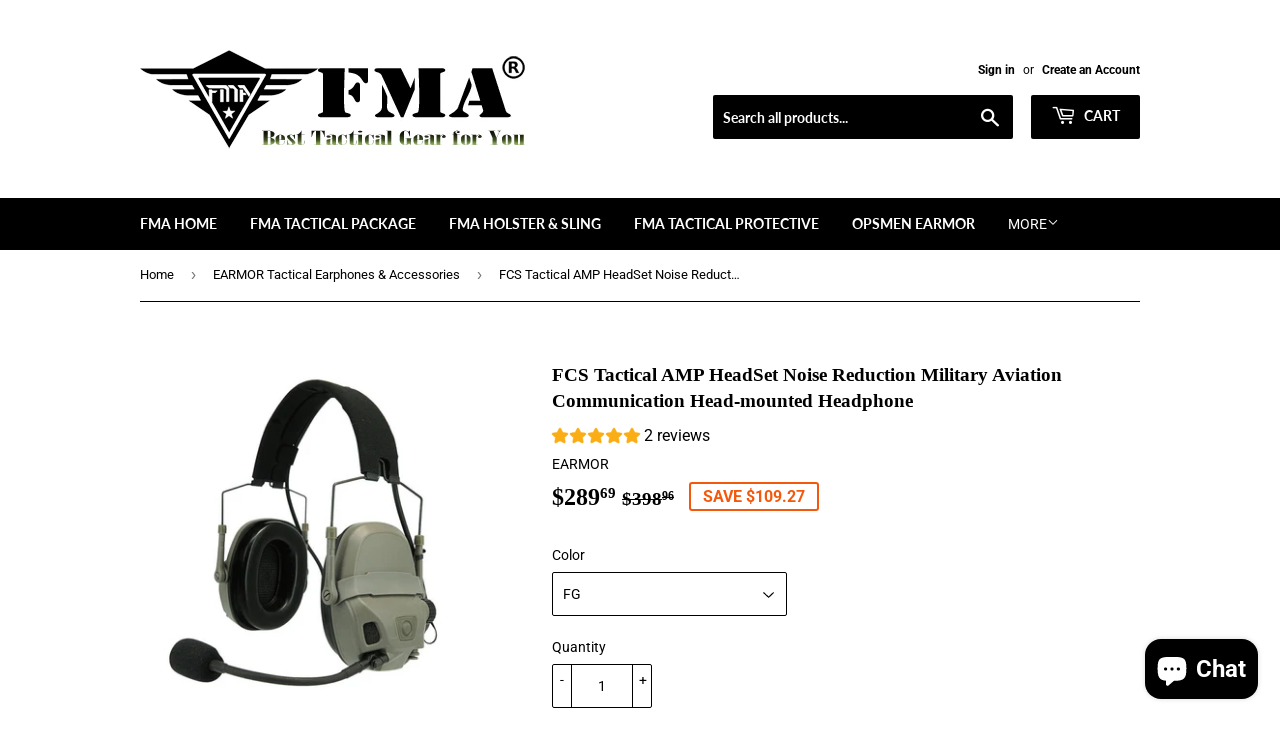

--- FILE ---
content_type: text/html; charset=utf-8
request_url: https://www.fma.vip/collections/earmor-tactical-headset/products/tactical-amp-headset-noise-reduction-military-aviation-communication-head-mounted-headphone
body_size: 27877
content:
<!doctype html>
<html class="no-touch no-js">
<head>
  <meta name="msvalidate.01" content="9127B6C33273711A1178B90001B1A00B" />
  <meta name="google-site-verification" content="hmNrhny2aCB_V8nU1eBpR7k1v8c2o5JaOiZDMrQJsoo" />
  <meta name="p:domain_verify" content="f3e7fdd9047d27c488204158018a3e4d"/>
  <script>(function(H){H.className=H.className.replace(/\bno-js\b/,'js')})(document.documentElement)</script>
  <!-- Basic page needs ================================================== -->
  <meta charset="utf-8">
  <meta http-equiv="X-UA-Compatible" content="IE=edge,chrome=1">

  
  <link rel="shortcut icon" href="//www.fma.vip/cdn/shop/files/20200223022426_32x32.jpg?v=1613690333" type="image/png" />
  

  <!-- Title and description ================================================== -->
  <title>
  FCS Tactical AMP HeadSet Noise Reduction Military Communication Headphone &ndash; FMA Official Store
  </title>

  
    <meta name="description" content="Item Name: -  Tactical Headsets AMP HeadSet Specifications: - AMP HeadSet is Head-mounted &amp; Helmet-mounted Dual Purpose Headphon,The design of fast switching between them - AMP HeadSet Helmet-mounted currently support the FAST series of Helmet ARC Rail, such as Maritime, SF, Highcut, Sentry helmet incompatible with AF, T-Wendy, MTEK and other helmet. - Headphone connection port : NATO standard interface U-174/u plug - Battery(Not included in package): No.7 battery (AAA) x2pcs, only used for noise reduction power supply, radio communication, no battery power supply, can be connected directly - Color: BK / DE /FG Compatible Radio &amp; PTT:  - Compatible with various NATO standard communication models, PRC-148 / 152, FCS-148, - FCS-U94,FCS-V60 &amp; Original EARMOR M51,M52 &amp; TCA and other military regulations PTT (NATO military regulations sequence)">
  

  <!-- Product meta ================================================== -->
  <!-- /snippets/social-meta-tags.liquid -->




<meta property="og:site_name" content="FMA Official Store">
<meta property="og:url" content="https://www.fma.vip/products/tactical-amp-headset-noise-reduction-military-aviation-communication-head-mounted-headphone">
<meta property="og:title" content="FCS Tactical AMP HeadSet Noise Reduction Military Aviation Communication Head-mounted Headphone">
<meta property="og:type" content="product">
<meta property="og:description" content="Item Name: -  Tactical Headsets AMP HeadSet Specifications: - AMP HeadSet is Head-mounted &amp; Helmet-mounted Dual Purpose Headphon,The design of fast switching between them - AMP HeadSet Helmet-mounted currently support the FAST series of Helmet ARC Rail, such as Maritime, SF, Highcut, Sentry helmet incompatible with AF, T-Wendy, MTEK and other helmet. - Headphone connection port : NATO standard interface U-174/u plug - Battery(Not included in package): No.7 battery (AAA) x2pcs, only used for noise reduction power supply, radio communication, no battery power supply, can be connected directly - Color: BK / DE /FG Compatible Radio &amp; PTT:  - Compatible with various NATO standard communication models, PRC-148 / 152, FCS-148, - FCS-U94,FCS-V60 &amp; Original EARMOR M51,M52 &amp; TCA and other military regulations PTT (NATO military regulations sequence)">

  <meta property="og:price:amount" content="289.69">
  <meta property="og:price:currency" content="USD">

<meta property="og:image" content="http://www.fma.vip/cdn/shop/products/H802220863dba4f99a7a71bd4257f24f4r_1200x1200.jpg?v=1680370260"><meta property="og:image" content="http://www.fma.vip/cdn/shop/products/H93c0fe2304a143489dde1a993633dceaG_1200x1200.jpg?v=1680370260"><meta property="og:image" content="http://www.fma.vip/cdn/shop/products/H6b227101eb3b4d60bf14005156450230V_1200x1200.jpg?v=1599040850">
<meta property="og:image:secure_url" content="https://www.fma.vip/cdn/shop/products/H802220863dba4f99a7a71bd4257f24f4r_1200x1200.jpg?v=1680370260"><meta property="og:image:secure_url" content="https://www.fma.vip/cdn/shop/products/H93c0fe2304a143489dde1a993633dceaG_1200x1200.jpg?v=1680370260"><meta property="og:image:secure_url" content="https://www.fma.vip/cdn/shop/products/H6b227101eb3b4d60bf14005156450230V_1200x1200.jpg?v=1599040850">


<meta name="twitter:card" content="summary_large_image">
<meta name="twitter:title" content="FCS Tactical AMP HeadSet Noise Reduction Military Aviation Communication Head-mounted Headphone">
<meta name="twitter:description" content="Item Name: -  Tactical Headsets AMP HeadSet Specifications: - AMP HeadSet is Head-mounted &amp; Helmet-mounted Dual Purpose Headphon,The design of fast switching between them - AMP HeadSet Helmet-mounted currently support the FAST series of Helmet ARC Rail, such as Maritime, SF, Highcut, Sentry helmet incompatible with AF, T-Wendy, MTEK and other helmet. - Headphone connection port : NATO standard interface U-174/u plug - Battery(Not included in package): No.7 battery (AAA) x2pcs, only used for noise reduction power supply, radio communication, no battery power supply, can be connected directly - Color: BK / DE /FG Compatible Radio &amp; PTT:  - Compatible with various NATO standard communication models, PRC-148 / 152, FCS-148, - FCS-U94,FCS-V60 &amp; Original EARMOR M51,M52 &amp; TCA and other military regulations PTT (NATO military regulations sequence)">


  <!-- Helpers ================================================== -->
  <link rel="canonical" href="https://www.fma.vip/products/tactical-amp-headset-noise-reduction-military-aviation-communication-head-mounted-headphone">
  <meta name="viewport" content="width=device-width,initial-scale=1">

  <!-- CSS ================================================== -->
  <link href="//www.fma.vip/cdn/shop/t/3/assets/theme.scss.css?v=57557181175002530861757835612" rel="stylesheet" type="text/css" media="all" />

  <!-- Header hook for plugins ================================================== -->
  <script>window.performance && window.performance.mark && window.performance.mark('shopify.content_for_header.start');</script><meta name="google-site-verification" content="hmNrhny2aCB_V8nU1eBpR7k1v8c2o5JaOiZDMrQJsoo">
<meta name="google-site-verification" content="vfjd-6owoI0rtgnLPQ_BsTIUletj8ekeYsehc8DQD7g">
<meta name="google-site-verification" content="NiJBgnGfOxyckgwE1MTLDkjpaiyPKbq2mLGy3pJx88o">
<meta id="shopify-digital-wallet" name="shopify-digital-wallet" content="/31972360251/digital_wallets/dialog">
<meta name="shopify-checkout-api-token" content="9f42833dcb4cb1eba7cf61c9ef0ab863">
<meta id="in-context-paypal-metadata" data-shop-id="31972360251" data-venmo-supported="false" data-environment="production" data-locale="en_US" data-paypal-v4="true" data-currency="USD">
<link rel="alternate" hreflang="x-default" href="https://www.tb-fma.com/products/tactical-amp-headset-noise-reduction-military-aviation-communication-head-mounted-headphone">
<link rel="alternate" hreflang="en" href="https://www.tb-fma.com/products/tactical-amp-headset-noise-reduction-military-aviation-communication-head-mounted-headphone">
<link rel="alternate" hreflang="en-AR" href="https://www.fma-official.com/products/tactical-amp-headset-noise-reduction-military-aviation-communication-head-mounted-headphone">
<link rel="alternate" hreflang="en-AT" href="https://www.fma-official.com/products/tactical-amp-headset-noise-reduction-military-aviation-communication-head-mounted-headphone">
<link rel="alternate" hreflang="en-AU" href="https://www.fma-official.com/products/tactical-amp-headset-noise-reduction-military-aviation-communication-head-mounted-headphone">
<link rel="alternate" hreflang="en-BE" href="https://www.fma-official.com/products/tactical-amp-headset-noise-reduction-military-aviation-communication-head-mounted-headphone">
<link rel="alternate" hreflang="en-BG" href="https://www.fma-official.com/products/tactical-amp-headset-noise-reduction-military-aviation-communication-head-mounted-headphone">
<link rel="alternate" hreflang="en-BR" href="https://www.fma-official.com/products/tactical-amp-headset-noise-reduction-military-aviation-communication-head-mounted-headphone">
<link rel="alternate" hreflang="en-BY" href="https://www.fma-official.com/products/tactical-amp-headset-noise-reduction-military-aviation-communication-head-mounted-headphone">
<link rel="alternate" hreflang="en-CA" href="https://www.fma-official.com/products/tactical-amp-headset-noise-reduction-military-aviation-communication-head-mounted-headphone">
<link rel="alternate" hreflang="en-CH" href="https://www.fma-official.com/products/tactical-amp-headset-noise-reduction-military-aviation-communication-head-mounted-headphone">
<link rel="alternate" hreflang="en-CL" href="https://www.fma-official.com/products/tactical-amp-headset-noise-reduction-military-aviation-communication-head-mounted-headphone">
<link rel="alternate" hreflang="en-CO" href="https://www.fma-official.com/products/tactical-amp-headset-noise-reduction-military-aviation-communication-head-mounted-headphone">
<link rel="alternate" hreflang="en-CZ" href="https://www.fma-official.com/products/tactical-amp-headset-noise-reduction-military-aviation-communication-head-mounted-headphone">
<link rel="alternate" hreflang="en-DE" href="https://www.fma-official.com/products/tactical-amp-headset-noise-reduction-military-aviation-communication-head-mounted-headphone">
<link rel="alternate" hreflang="en-DK" href="https://www.fma-official.com/products/tactical-amp-headset-noise-reduction-military-aviation-communication-head-mounted-headphone">
<link rel="alternate" hreflang="en-EE" href="https://www.fma-official.com/products/tactical-amp-headset-noise-reduction-military-aviation-communication-head-mounted-headphone">
<link rel="alternate" hreflang="en-ES" href="https://www.fma-official.com/products/tactical-amp-headset-noise-reduction-military-aviation-communication-head-mounted-headphone">
<link rel="alternate" hreflang="en-FI" href="https://www.fma-official.com/products/tactical-amp-headset-noise-reduction-military-aviation-communication-head-mounted-headphone">
<link rel="alternate" hreflang="en-FR" href="https://www.fma-official.com/products/tactical-amp-headset-noise-reduction-military-aviation-communication-head-mounted-headphone">
<link rel="alternate" hreflang="en-GB" href="https://www.fma-official.com/products/tactical-amp-headset-noise-reduction-military-aviation-communication-head-mounted-headphone">
<link rel="alternate" hreflang="en-GH" href="https://www.fma-official.com/products/tactical-amp-headset-noise-reduction-military-aviation-communication-head-mounted-headphone">
<link rel="alternate" hreflang="en-GR" href="https://www.fma-official.com/products/tactical-amp-headset-noise-reduction-military-aviation-communication-head-mounted-headphone">
<link rel="alternate" hreflang="en-HR" href="https://www.fma-official.com/products/tactical-amp-headset-noise-reduction-military-aviation-communication-head-mounted-headphone">
<link rel="alternate" hreflang="en-HU" href="https://www.fma-official.com/products/tactical-amp-headset-noise-reduction-military-aviation-communication-head-mounted-headphone">
<link rel="alternate" hreflang="en-ID" href="https://www.fma-official.com/products/tactical-amp-headset-noise-reduction-military-aviation-communication-head-mounted-headphone">
<link rel="alternate" hreflang="en-IE" href="https://www.fma-official.com/products/tactical-amp-headset-noise-reduction-military-aviation-communication-head-mounted-headphone">
<link rel="alternate" hreflang="en-IL" href="https://www.fma-official.com/products/tactical-amp-headset-noise-reduction-military-aviation-communication-head-mounted-headphone">
<link rel="alternate" hreflang="en-IN" href="https://www.fma-official.com/products/tactical-amp-headset-noise-reduction-military-aviation-communication-head-mounted-headphone">
<link rel="alternate" hreflang="en-IQ" href="https://www.fma-official.com/products/tactical-amp-headset-noise-reduction-military-aviation-communication-head-mounted-headphone">
<link rel="alternate" hreflang="en-IS" href="https://www.fma-official.com/products/tactical-amp-headset-noise-reduction-military-aviation-communication-head-mounted-headphone">
<link rel="alternate" hreflang="en-IT" href="https://www.fma-official.com/products/tactical-amp-headset-noise-reduction-military-aviation-communication-head-mounted-headphone">
<link rel="alternate" hreflang="en-JE" href="https://www.fma-official.com/products/tactical-amp-headset-noise-reduction-military-aviation-communication-head-mounted-headphone">
<link rel="alternate" hreflang="en-JP" href="https://www.fma-official.com/products/tactical-amp-headset-noise-reduction-military-aviation-communication-head-mounted-headphone">
<link rel="alternate" hreflang="en-KG" href="https://www.fma-official.com/products/tactical-amp-headset-noise-reduction-military-aviation-communication-head-mounted-headphone">
<link rel="alternate" hreflang="en-KH" href="https://www.fma-official.com/products/tactical-amp-headset-noise-reduction-military-aviation-communication-head-mounted-headphone">
<link rel="alternate" hreflang="en-KR" href="https://www.fma-official.com/products/tactical-amp-headset-noise-reduction-military-aviation-communication-head-mounted-headphone">
<link rel="alternate" hreflang="en-KW" href="https://www.fma-official.com/products/tactical-amp-headset-noise-reduction-military-aviation-communication-head-mounted-headphone">
<link rel="alternate" hreflang="en-KZ" href="https://www.fma-official.com/products/tactical-amp-headset-noise-reduction-military-aviation-communication-head-mounted-headphone">
<link rel="alternate" hreflang="en-LK" href="https://www.fma-official.com/products/tactical-amp-headset-noise-reduction-military-aviation-communication-head-mounted-headphone">
<link rel="alternate" hreflang="en-LT" href="https://www.fma-official.com/products/tactical-amp-headset-noise-reduction-military-aviation-communication-head-mounted-headphone">
<link rel="alternate" hreflang="en-LU" href="https://www.fma-official.com/products/tactical-amp-headset-noise-reduction-military-aviation-communication-head-mounted-headphone">
<link rel="alternate" hreflang="en-LV" href="https://www.fma-official.com/products/tactical-amp-headset-noise-reduction-military-aviation-communication-head-mounted-headphone">
<link rel="alternate" hreflang="en-MA" href="https://www.fma-official.com/products/tactical-amp-headset-noise-reduction-military-aviation-communication-head-mounted-headphone">
<link rel="alternate" hreflang="en-ME" href="https://www.fma-official.com/products/tactical-amp-headset-noise-reduction-military-aviation-communication-head-mounted-headphone">
<link rel="alternate" hreflang="en-MK" href="https://www.fma-official.com/products/tactical-amp-headset-noise-reduction-military-aviation-communication-head-mounted-headphone">
<link rel="alternate" hreflang="en-MM" href="https://www.fma-official.com/products/tactical-amp-headset-noise-reduction-military-aviation-communication-head-mounted-headphone">
<link rel="alternate" hreflang="en-MO" href="https://www.fma-official.com/products/tactical-amp-headset-noise-reduction-military-aviation-communication-head-mounted-headphone">
<link rel="alternate" hreflang="en-MT" href="https://www.fma-official.com/products/tactical-amp-headset-noise-reduction-military-aviation-communication-head-mounted-headphone">
<link rel="alternate" hreflang="en-MX" href="https://www.fma-official.com/products/tactical-amp-headset-noise-reduction-military-aviation-communication-head-mounted-headphone">
<link rel="alternate" hreflang="en-MY" href="https://www.fma-official.com/products/tactical-amp-headset-noise-reduction-military-aviation-communication-head-mounted-headphone">
<link rel="alternate" hreflang="en-NL" href="https://www.fma-official.com/products/tactical-amp-headset-noise-reduction-military-aviation-communication-head-mounted-headphone">
<link rel="alternate" hreflang="en-NO" href="https://www.fma-official.com/products/tactical-amp-headset-noise-reduction-military-aviation-communication-head-mounted-headphone">
<link rel="alternate" hreflang="en-NZ" href="https://www.fma-official.com/products/tactical-amp-headset-noise-reduction-military-aviation-communication-head-mounted-headphone">
<link rel="alternate" hreflang="en-PE" href="https://www.fma-official.com/products/tactical-amp-headset-noise-reduction-military-aviation-communication-head-mounted-headphone">
<link rel="alternate" hreflang="en-PK" href="https://www.fma-official.com/products/tactical-amp-headset-noise-reduction-military-aviation-communication-head-mounted-headphone">
<link rel="alternate" hreflang="en-PL" href="https://www.fma-official.com/products/tactical-amp-headset-noise-reduction-military-aviation-communication-head-mounted-headphone">
<link rel="alternate" hreflang="en-PS" href="https://www.fma-official.com/products/tactical-amp-headset-noise-reduction-military-aviation-communication-head-mounted-headphone">
<link rel="alternate" hreflang="en-PT" href="https://www.fma-official.com/products/tactical-amp-headset-noise-reduction-military-aviation-communication-head-mounted-headphone">
<link rel="alternate" hreflang="en-PY" href="https://www.fma-official.com/products/tactical-amp-headset-noise-reduction-military-aviation-communication-head-mounted-headphone">
<link rel="alternate" hreflang="en-QA" href="https://www.fma-official.com/products/tactical-amp-headset-noise-reduction-military-aviation-communication-head-mounted-headphone">
<link rel="alternate" hreflang="en-RO" href="https://www.fma-official.com/products/tactical-amp-headset-noise-reduction-military-aviation-communication-head-mounted-headphone">
<link rel="alternate" hreflang="en-RS" href="https://www.fma-official.com/products/tactical-amp-headset-noise-reduction-military-aviation-communication-head-mounted-headphone">
<link rel="alternate" hreflang="en-RU" href="https://www.fma-official.com/products/tactical-amp-headset-noise-reduction-military-aviation-communication-head-mounted-headphone">
<link rel="alternate" hreflang="en-SE" href="https://www.fma-official.com/products/tactical-amp-headset-noise-reduction-military-aviation-communication-head-mounted-headphone">
<link rel="alternate" hreflang="en-SG" href="https://www.fma-official.com/products/tactical-amp-headset-noise-reduction-military-aviation-communication-head-mounted-headphone">
<link rel="alternate" hreflang="en-SI" href="https://www.fma-official.com/products/tactical-amp-headset-noise-reduction-military-aviation-communication-head-mounted-headphone">
<link rel="alternate" hreflang="en-SK" href="https://www.fma-official.com/products/tactical-amp-headset-noise-reduction-military-aviation-communication-head-mounted-headphone">
<link rel="alternate" hreflang="en-SO" href="https://www.fma-official.com/products/tactical-amp-headset-noise-reduction-military-aviation-communication-head-mounted-headphone">
<link rel="alternate" hreflang="en-TH" href="https://www.fma-official.com/products/tactical-amp-headset-noise-reduction-military-aviation-communication-head-mounted-headphone">
<link rel="alternate" hreflang="en-TN" href="https://www.fma-official.com/products/tactical-amp-headset-noise-reduction-military-aviation-communication-head-mounted-headphone">
<link rel="alternate" hreflang="en-TR" href="https://www.fma-official.com/products/tactical-amp-headset-noise-reduction-military-aviation-communication-head-mounted-headphone">
<link rel="alternate" hreflang="en-TW" href="https://www.fma-official.com/products/tactical-amp-headset-noise-reduction-military-aviation-communication-head-mounted-headphone">
<link rel="alternate" hreflang="en-UA" href="https://www.fma-official.com/products/tactical-amp-headset-noise-reduction-military-aviation-communication-head-mounted-headphone">
<link rel="alternate" hreflang="en-UG" href="https://www.fma-official.com/products/tactical-amp-headset-noise-reduction-military-aviation-communication-head-mounted-headphone">
<link rel="alternate" hreflang="en-UY" href="https://www.fma-official.com/products/tactical-amp-headset-noise-reduction-military-aviation-communication-head-mounted-headphone">
<link rel="alternate" hreflang="en-UZ" href="https://www.fma-official.com/products/tactical-amp-headset-noise-reduction-military-aviation-communication-head-mounted-headphone">
<link rel="alternate" hreflang="en-VN" href="https://www.fma-official.com/products/tactical-amp-headset-noise-reduction-military-aviation-communication-head-mounted-headphone">
<link rel="alternate" hreflang="en-ZA" href="https://www.fma-official.com/products/tactical-amp-headset-noise-reduction-military-aviation-communication-head-mounted-headphone">
<link rel="alternate" hreflang="en-AD" href="https://www.fma.vip/products/tactical-amp-headset-noise-reduction-military-aviation-communication-head-mounted-headphone">
<link rel="alternate" hreflang="en-AL" href="https://www.fma.vip/products/tactical-amp-headset-noise-reduction-military-aviation-communication-head-mounted-headphone">
<link rel="alternate" hreflang="en-AX" href="https://www.fma.vip/products/tactical-amp-headset-noise-reduction-military-aviation-communication-head-mounted-headphone">
<link rel="alternate" hreflang="en-BA" href="https://www.fma.vip/products/tactical-amp-headset-noise-reduction-military-aviation-communication-head-mounted-headphone">
<link rel="alternate" hreflang="en-FO" href="https://www.fma.vip/products/tactical-amp-headset-noise-reduction-military-aviation-communication-head-mounted-headphone">
<link rel="alternate" hreflang="en-GG" href="https://www.fma.vip/products/tactical-amp-headset-noise-reduction-military-aviation-communication-head-mounted-headphone">
<link rel="alternate" hreflang="en-GI" href="https://www.fma.vip/products/tactical-amp-headset-noise-reduction-military-aviation-communication-head-mounted-headphone">
<link rel="alternate" hreflang="en-IM" href="https://www.fma.vip/products/tactical-amp-headset-noise-reduction-military-aviation-communication-head-mounted-headphone">
<link rel="alternate" hreflang="en-LI" href="https://www.fma.vip/products/tactical-amp-headset-noise-reduction-military-aviation-communication-head-mounted-headphone">
<link rel="alternate" hreflang="en-MC" href="https://www.fma.vip/products/tactical-amp-headset-noise-reduction-military-aviation-communication-head-mounted-headphone">
<link rel="alternate" hreflang="en-MD" href="https://www.fma.vip/products/tactical-amp-headset-noise-reduction-military-aviation-communication-head-mounted-headphone">
<link rel="alternate" hreflang="en-SJ" href="https://www.fma.vip/products/tactical-amp-headset-noise-reduction-military-aviation-communication-head-mounted-headphone">
<link rel="alternate" hreflang="en-SM" href="https://www.fma.vip/products/tactical-amp-headset-noise-reduction-military-aviation-communication-head-mounted-headphone">
<link rel="alternate" hreflang="en-VA" href="https://www.fma.vip/products/tactical-amp-headset-noise-reduction-military-aviation-communication-head-mounted-headphone">
<link rel="alternate" type="application/json+oembed" href="https://www.fma.vip/products/tactical-amp-headset-noise-reduction-military-aviation-communication-head-mounted-headphone.oembed">
<script async="async" src="/checkouts/internal/preloads.js?locale=en-AD"></script>
<script id="shopify-features" type="application/json">{"accessToken":"9f42833dcb4cb1eba7cf61c9ef0ab863","betas":["rich-media-storefront-analytics"],"domain":"www.fma.vip","predictiveSearch":true,"shopId":31972360251,"locale":"en"}</script>
<script>var Shopify = Shopify || {};
Shopify.shop = "fma-official-store.myshopify.com";
Shopify.locale = "en";
Shopify.currency = {"active":"USD","rate":"1.0"};
Shopify.country = "AD";
Shopify.theme = {"name":"Supply","id":88076582971,"schema_name":"Supply","schema_version":"8.9.12","theme_store_id":679,"role":"main"};
Shopify.theme.handle = "null";
Shopify.theme.style = {"id":null,"handle":null};
Shopify.cdnHost = "www.fma.vip/cdn";
Shopify.routes = Shopify.routes || {};
Shopify.routes.root = "/";</script>
<script type="module">!function(o){(o.Shopify=o.Shopify||{}).modules=!0}(window);</script>
<script>!function(o){function n(){var o=[];function n(){o.push(Array.prototype.slice.apply(arguments))}return n.q=o,n}var t=o.Shopify=o.Shopify||{};t.loadFeatures=n(),t.autoloadFeatures=n()}(window);</script>
<script id="shop-js-analytics" type="application/json">{"pageType":"product"}</script>
<script defer="defer" async type="module" src="//www.fma.vip/cdn/shopifycloud/shop-js/modules/v2/client.init-shop-cart-sync_C5BV16lS.en.esm.js"></script>
<script defer="defer" async type="module" src="//www.fma.vip/cdn/shopifycloud/shop-js/modules/v2/chunk.common_CygWptCX.esm.js"></script>
<script type="module">
  await import("//www.fma.vip/cdn/shopifycloud/shop-js/modules/v2/client.init-shop-cart-sync_C5BV16lS.en.esm.js");
await import("//www.fma.vip/cdn/shopifycloud/shop-js/modules/v2/chunk.common_CygWptCX.esm.js");

  window.Shopify.SignInWithShop?.initShopCartSync?.({"fedCMEnabled":true,"windoidEnabled":true});

</script>
<script>(function() {
  var isLoaded = false;
  function asyncLoad() {
    if (isLoaded) return;
    isLoaded = true;
    var urls = ["https:\/\/api.omegatheme.com\/facebook-chat\/\/facebook-chat.js?v=1583744315\u0026shop=fma-official-store.myshopify.com"];
    for (var i = 0; i < urls.length; i++) {
      var s = document.createElement('script');
      s.type = 'text/javascript';
      s.async = true;
      s.src = urls[i];
      var x = document.getElementsByTagName('script')[0];
      x.parentNode.insertBefore(s, x);
    }
  };
  if(window.attachEvent) {
    window.attachEvent('onload', asyncLoad);
  } else {
    window.addEventListener('load', asyncLoad, false);
  }
})();</script>
<script id="__st">var __st={"a":31972360251,"offset":-28800,"reqid":"361a7301-73ff-4151-9f0d-e720e6632c9d-1768792719","pageurl":"www.fma.vip\/collections\/earmor-tactical-headset\/products\/tactical-amp-headset-noise-reduction-military-aviation-communication-head-mounted-headphone","u":"60e4f675fc94","p":"product","rtyp":"product","rid":5675443519638};</script>
<script>window.ShopifyPaypalV4VisibilityTracking = true;</script>
<script id="captcha-bootstrap">!function(){'use strict';const t='contact',e='account',n='new_comment',o=[[t,t],['blogs',n],['comments',n],[t,'customer']],c=[[e,'customer_login'],[e,'guest_login'],[e,'recover_customer_password'],[e,'create_customer']],r=t=>t.map((([t,e])=>`form[action*='/${t}']:not([data-nocaptcha='true']) input[name='form_type'][value='${e}']`)).join(','),a=t=>()=>t?[...document.querySelectorAll(t)].map((t=>t.form)):[];function s(){const t=[...o],e=r(t);return a(e)}const i='password',u='form_key',d=['recaptcha-v3-token','g-recaptcha-response','h-captcha-response',i],f=()=>{try{return window.sessionStorage}catch{return}},m='__shopify_v',_=t=>t.elements[u];function p(t,e,n=!1){try{const o=window.sessionStorage,c=JSON.parse(o.getItem(e)),{data:r}=function(t){const{data:e,action:n}=t;return t[m]||n?{data:e,action:n}:{data:t,action:n}}(c);for(const[e,n]of Object.entries(r))t.elements[e]&&(t.elements[e].value=n);n&&o.removeItem(e)}catch(o){console.error('form repopulation failed',{error:o})}}const l='form_type',E='cptcha';function T(t){t.dataset[E]=!0}const w=window,h=w.document,L='Shopify',v='ce_forms',y='captcha';let A=!1;((t,e)=>{const n=(g='f06e6c50-85a8-45c8-87d0-21a2b65856fe',I='https://cdn.shopify.com/shopifycloud/storefront-forms-hcaptcha/ce_storefront_forms_captcha_hcaptcha.v1.5.2.iife.js',D={infoText:'Protected by hCaptcha',privacyText:'Privacy',termsText:'Terms'},(t,e,n)=>{const o=w[L][v],c=o.bindForm;if(c)return c(t,g,e,D).then(n);var r;o.q.push([[t,g,e,D],n]),r=I,A||(h.body.append(Object.assign(h.createElement('script'),{id:'captcha-provider',async:!0,src:r})),A=!0)});var g,I,D;w[L]=w[L]||{},w[L][v]=w[L][v]||{},w[L][v].q=[],w[L][y]=w[L][y]||{},w[L][y].protect=function(t,e){n(t,void 0,e),T(t)},Object.freeze(w[L][y]),function(t,e,n,w,h,L){const[v,y,A,g]=function(t,e,n){const i=e?o:[],u=t?c:[],d=[...i,...u],f=r(d),m=r(i),_=r(d.filter((([t,e])=>n.includes(e))));return[a(f),a(m),a(_),s()]}(w,h,L),I=t=>{const e=t.target;return e instanceof HTMLFormElement?e:e&&e.form},D=t=>v().includes(t);t.addEventListener('submit',(t=>{const e=I(t);if(!e)return;const n=D(e)&&!e.dataset.hcaptchaBound&&!e.dataset.recaptchaBound,o=_(e),c=g().includes(e)&&(!o||!o.value);(n||c)&&t.preventDefault(),c&&!n&&(function(t){try{if(!f())return;!function(t){const e=f();if(!e)return;const n=_(t);if(!n)return;const o=n.value;o&&e.removeItem(o)}(t);const e=Array.from(Array(32),(()=>Math.random().toString(36)[2])).join('');!function(t,e){_(t)||t.append(Object.assign(document.createElement('input'),{type:'hidden',name:u})),t.elements[u].value=e}(t,e),function(t,e){const n=f();if(!n)return;const o=[...t.querySelectorAll(`input[type='${i}']`)].map((({name:t})=>t)),c=[...d,...o],r={};for(const[a,s]of new FormData(t).entries())c.includes(a)||(r[a]=s);n.setItem(e,JSON.stringify({[m]:1,action:t.action,data:r}))}(t,e)}catch(e){console.error('failed to persist form',e)}}(e),e.submit())}));const S=(t,e)=>{t&&!t.dataset[E]&&(n(t,e.some((e=>e===t))),T(t))};for(const o of['focusin','change'])t.addEventListener(o,(t=>{const e=I(t);D(e)&&S(e,y())}));const B=e.get('form_key'),M=e.get(l),P=B&&M;t.addEventListener('DOMContentLoaded',(()=>{const t=y();if(P)for(const e of t)e.elements[l].value===M&&p(e,B);[...new Set([...A(),...v().filter((t=>'true'===t.dataset.shopifyCaptcha))])].forEach((e=>S(e,t)))}))}(h,new URLSearchParams(w.location.search),n,t,e,['guest_login'])})(!0,!0)}();</script>
<script integrity="sha256-4kQ18oKyAcykRKYeNunJcIwy7WH5gtpwJnB7kiuLZ1E=" data-source-attribution="shopify.loadfeatures" defer="defer" src="//www.fma.vip/cdn/shopifycloud/storefront/assets/storefront/load_feature-a0a9edcb.js" crossorigin="anonymous"></script>
<script data-source-attribution="shopify.dynamic_checkout.dynamic.init">var Shopify=Shopify||{};Shopify.PaymentButton=Shopify.PaymentButton||{isStorefrontPortableWallets:!0,init:function(){window.Shopify.PaymentButton.init=function(){};var t=document.createElement("script");t.src="https://www.fma.vip/cdn/shopifycloud/portable-wallets/latest/portable-wallets.en.js",t.type="module",document.head.appendChild(t)}};
</script>
<script data-source-attribution="shopify.dynamic_checkout.buyer_consent">
  function portableWalletsHideBuyerConsent(e){var t=document.getElementById("shopify-buyer-consent"),n=document.getElementById("shopify-subscription-policy-button");t&&n&&(t.classList.add("hidden"),t.setAttribute("aria-hidden","true"),n.removeEventListener("click",e))}function portableWalletsShowBuyerConsent(e){var t=document.getElementById("shopify-buyer-consent"),n=document.getElementById("shopify-subscription-policy-button");t&&n&&(t.classList.remove("hidden"),t.removeAttribute("aria-hidden"),n.addEventListener("click",e))}window.Shopify?.PaymentButton&&(window.Shopify.PaymentButton.hideBuyerConsent=portableWalletsHideBuyerConsent,window.Shopify.PaymentButton.showBuyerConsent=portableWalletsShowBuyerConsent);
</script>
<script>
  function portableWalletsCleanup(e){e&&e.src&&console.error("Failed to load portable wallets script "+e.src);var t=document.querySelectorAll("shopify-accelerated-checkout .shopify-payment-button__skeleton, shopify-accelerated-checkout-cart .wallet-cart-button__skeleton"),e=document.getElementById("shopify-buyer-consent");for(let e=0;e<t.length;e++)t[e].remove();e&&e.remove()}function portableWalletsNotLoadedAsModule(e){e instanceof ErrorEvent&&"string"==typeof e.message&&e.message.includes("import.meta")&&"string"==typeof e.filename&&e.filename.includes("portable-wallets")&&(window.removeEventListener("error",portableWalletsNotLoadedAsModule),window.Shopify.PaymentButton.failedToLoad=e,"loading"===document.readyState?document.addEventListener("DOMContentLoaded",window.Shopify.PaymentButton.init):window.Shopify.PaymentButton.init())}window.addEventListener("error",portableWalletsNotLoadedAsModule);
</script>

<script type="module" src="https://www.fma.vip/cdn/shopifycloud/portable-wallets/latest/portable-wallets.en.js" onError="portableWalletsCleanup(this)" crossorigin="anonymous"></script>
<script nomodule>
  document.addEventListener("DOMContentLoaded", portableWalletsCleanup);
</script>

<script id='scb4127' type='text/javascript' async='' src='https://www.fma.vip/cdn/shopifycloud/privacy-banner/storefront-banner.js'></script><link id="shopify-accelerated-checkout-styles" rel="stylesheet" media="screen" href="https://www.fma.vip/cdn/shopifycloud/portable-wallets/latest/accelerated-checkout-backwards-compat.css" crossorigin="anonymous">
<style id="shopify-accelerated-checkout-cart">
        #shopify-buyer-consent {
  margin-top: 1em;
  display: inline-block;
  width: 100%;
}

#shopify-buyer-consent.hidden {
  display: none;
}

#shopify-subscription-policy-button {
  background: none;
  border: none;
  padding: 0;
  text-decoration: underline;
  font-size: inherit;
  cursor: pointer;
}

#shopify-subscription-policy-button::before {
  box-shadow: none;
}

      </style>

<script>window.performance && window.performance.mark && window.performance.mark('shopify.content_for_header.end');</script>

  
  

  <script src="//www.fma.vip/cdn/shop/t/3/assets/jquery-2.2.3.min.js?v=58211863146907186831582334910" type="text/javascript"></script>

  <script src="//www.fma.vip/cdn/shop/t/3/assets/lazysizes.min.js?v=8147953233334221341582334911" async="async"></script>
  <script src="//www.fma.vip/cdn/shop/t/3/assets/vendor.js?v=106177282645720727331582334913" defer="defer"></script>
  <script src="//www.fma.vip/cdn/shop/t/3/assets/theme.js?v=88090588602936917221582334923" defer="defer"></script>


  <script src="https://cdn.younet.network/main.js"></script>
	  
<!-- RYVIU APP :: Settings global -->	
    <script>
        var ryviu_global_settings = {"form": {"showTitle": true, "titleForm": "Rate Us", "titleName": "Your Name", "colorInput": "#464646", "colorTitle": "#696969", "noticeName": "Your name is required field", "titleEmail": "Your Email", "autoPublish": true, "colorNotice": "#dd2c00", "colorSubmit": "#ffffff", "noticeEmail": "Your email is required and valid email", "titleSubmit": "Submit Your Review", "titleSubject": "Review Title", "titleSuccess": "Thank you! Your review is submited.", "colorStarForm": "#ececec", "noticeSubject": "Title is required field", "showtitleForm": true, "titleMessenger": "Review Content", "noticeMessenger": "Your review is required field", "placeholderName": "John Smith", "starActivecolor": "#fdbc00", "backgroundSubmit": "#00aeef", "placeholderEmail": "example@yourdomain.com", "placeholderSubject": "Look great", "placeholderMessenger": "Write something", "loadAfterContentLoaded": true}, "questions": {"by_text": "Author", "of_text": "of", "on_text": "on", "des_form": "Ask a question to the community here", "name_form": "Your Name", "email_form": "Your E-Mail Adresse", "input_text": "Have a question? Search for answers", "title_form": "No answer found?", "answer_form": "Your answers", "answer_text": "Answer question", "newest_text": "Latest New", "notice_form": "Complete before submitting", "submit_form": "Send a question", "helpful_text": "Most helpful", "showing_text": "Show", "question_form": "Your question", "titleCustomer": "", "community_text": "Ask the community here", "questions_text": "questions", "title_answer_form": "Answer question", "ask_community_text": "Ask the community", "submit_answer_form": "Send a reply", "write_question_text": "Ask a question", "question_answer_form": "Question", "placeholder_answer_form": "Answer is a required field!", "placeholder_question_form": "Question is a required field!"}, "mail_settings": {"email_from": "guankem@hotmail.com", "notiToAdmin": false, "replyTemplate": "default", "notiToCustomer": false, "autoSendRequest": false, "email_from_name": "fma-official-store", "enableOrderHook": false, "newReviewNotice": false, "questionTemplate": "default", "requestReviewTemplate": "default"}, "review_widget": {"star": 1, "style": "style2", "title": true, "ofText": "of", "tstar1": "Terrible", "tstar2": "Poor", "tstar3": "Average", "tstar4": "Very Good", "tstar5": "Excellent", "nostars": false, "nowrite": false, "hideFlag": false, "hidedate": false, "noavatar": false, "noreview": true, "order_by": "late", "showFull": true, "showText": "Show:", "showspam": true, "noReviews": "No reviews", "outofText": "out of", "random_to": 20, "ryplyText": "Comment", "starStyle": "style1", "starcolor": "#e6e6e6", "starsText": "stars", "colorTitle": "#6c8187", "colorWrite": "#ffffff", "customDate": "dd/MM/yy", "dateSelect": "dateDefaut", "helpulText": "Is this helpful?", "latestText": "Latest", "nolastname": false, "oldestText": "Oldest", "paddingTop": "0", "reviewText": "review", "sortbyText": "Sort by:", "starHeight": 13, "titleWrite": "Write a review", "borderColor": "#ffffff", "borderStyle": "solid", "borderWidth": "0", "colorAvatar": "#f8f8f8", "firstReview": "Write a first review now", "paddingLeft": "0", "random_from": 0, "reviewsText": "reviews", "showingText": "Showing", "disableReply": false, "paddingRight": "0", "payment_type": "Monthly", "textVerified": "Verified Purchase", "colorVerified": "#05d92d", "disableHelpul": false, "disableWidget": false, "paddingBottom": "0", "titleCustomer": "Customer Reviews", "disbaleMoreImg": false, "filter_reviews": "all", "setColorAvatar": false, "backgroundRyviu": "transparent", "backgroundWrite": "#ffb102", "disablePurchase": false, "hideImageReview": false, "starActiveStyle": "style1", "starActivecolor": "#fdbc00", "show_title_customer": true, "filter_reviews_local": "US"}, "design_settings": {"date": "timeago", "sort": "late", "paging": "load_more", "showing": 30, "timeAgo": true, "approving": true, "colection": true, "no_number": false, "no_review": true, "defautDate": "timeago", "defaultDate": "timeago", "client_theme": "defaultV1", "verify_reply": true, "verify_review": true, "reviews_per_page": 10}, "import_settings": {"nameAuto": true, "translate": true, "formatName": "random", "inCountries": [], "only_images": false, "remove_text": "", "number_export": 20, "disable_less_reviews": 3, "disable_empty_reviews": true}};
    </script>
<!-- RYVIU APP -->
 
 <script src="https://cdn.shopify.com/extensions/019bb158-f4e7-725f-a600-ef9c348de641/theme-app-extension-245/assets/alireviews.min.js" type="text/javascript" defer="defer"></script>
<script src="https://cdn.shopify.com/extensions/7bc9bb47-adfa-4267-963e-cadee5096caf/inbox-1252/assets/inbox-chat-loader.js" type="text/javascript" defer="defer"></script>
<link href="https://monorail-edge.shopifysvc.com" rel="dns-prefetch">
<script>(function(){if ("sendBeacon" in navigator && "performance" in window) {try {var session_token_from_headers = performance.getEntriesByType('navigation')[0].serverTiming.find(x => x.name == '_s').description;} catch {var session_token_from_headers = undefined;}var session_cookie_matches = document.cookie.match(/_shopify_s=([^;]*)/);var session_token_from_cookie = session_cookie_matches && session_cookie_matches.length === 2 ? session_cookie_matches[1] : "";var session_token = session_token_from_headers || session_token_from_cookie || "";function handle_abandonment_event(e) {var entries = performance.getEntries().filter(function(entry) {return /monorail-edge.shopifysvc.com/.test(entry.name);});if (!window.abandonment_tracked && entries.length === 0) {window.abandonment_tracked = true;var currentMs = Date.now();var navigation_start = performance.timing.navigationStart;var payload = {shop_id: 31972360251,url: window.location.href,navigation_start,duration: currentMs - navigation_start,session_token,page_type: "product"};window.navigator.sendBeacon("https://monorail-edge.shopifysvc.com/v1/produce", JSON.stringify({schema_id: "online_store_buyer_site_abandonment/1.1",payload: payload,metadata: {event_created_at_ms: currentMs,event_sent_at_ms: currentMs}}));}}window.addEventListener('pagehide', handle_abandonment_event);}}());</script>
<script id="web-pixels-manager-setup">(function e(e,d,r,n,o){if(void 0===o&&(o={}),!Boolean(null===(a=null===(i=window.Shopify)||void 0===i?void 0:i.analytics)||void 0===a?void 0:a.replayQueue)){var i,a;window.Shopify=window.Shopify||{};var t=window.Shopify;t.analytics=t.analytics||{};var s=t.analytics;s.replayQueue=[],s.publish=function(e,d,r){return s.replayQueue.push([e,d,r]),!0};try{self.performance.mark("wpm:start")}catch(e){}var l=function(){var e={modern:/Edge?\/(1{2}[4-9]|1[2-9]\d|[2-9]\d{2}|\d{4,})\.\d+(\.\d+|)|Firefox\/(1{2}[4-9]|1[2-9]\d|[2-9]\d{2}|\d{4,})\.\d+(\.\d+|)|Chrom(ium|e)\/(9{2}|\d{3,})\.\d+(\.\d+|)|(Maci|X1{2}).+ Version\/(15\.\d+|(1[6-9]|[2-9]\d|\d{3,})\.\d+)([,.]\d+|)( \(\w+\)|)( Mobile\/\w+|) Safari\/|Chrome.+OPR\/(9{2}|\d{3,})\.\d+\.\d+|(CPU[ +]OS|iPhone[ +]OS|CPU[ +]iPhone|CPU IPhone OS|CPU iPad OS)[ +]+(15[._]\d+|(1[6-9]|[2-9]\d|\d{3,})[._]\d+)([._]\d+|)|Android:?[ /-](13[3-9]|1[4-9]\d|[2-9]\d{2}|\d{4,})(\.\d+|)(\.\d+|)|Android.+Firefox\/(13[5-9]|1[4-9]\d|[2-9]\d{2}|\d{4,})\.\d+(\.\d+|)|Android.+Chrom(ium|e)\/(13[3-9]|1[4-9]\d|[2-9]\d{2}|\d{4,})\.\d+(\.\d+|)|SamsungBrowser\/([2-9]\d|\d{3,})\.\d+/,legacy:/Edge?\/(1[6-9]|[2-9]\d|\d{3,})\.\d+(\.\d+|)|Firefox\/(5[4-9]|[6-9]\d|\d{3,})\.\d+(\.\d+|)|Chrom(ium|e)\/(5[1-9]|[6-9]\d|\d{3,})\.\d+(\.\d+|)([\d.]+$|.*Safari\/(?![\d.]+ Edge\/[\d.]+$))|(Maci|X1{2}).+ Version\/(10\.\d+|(1[1-9]|[2-9]\d|\d{3,})\.\d+)([,.]\d+|)( \(\w+\)|)( Mobile\/\w+|) Safari\/|Chrome.+OPR\/(3[89]|[4-9]\d|\d{3,})\.\d+\.\d+|(CPU[ +]OS|iPhone[ +]OS|CPU[ +]iPhone|CPU IPhone OS|CPU iPad OS)[ +]+(10[._]\d+|(1[1-9]|[2-9]\d|\d{3,})[._]\d+)([._]\d+|)|Android:?[ /-](13[3-9]|1[4-9]\d|[2-9]\d{2}|\d{4,})(\.\d+|)(\.\d+|)|Mobile Safari.+OPR\/([89]\d|\d{3,})\.\d+\.\d+|Android.+Firefox\/(13[5-9]|1[4-9]\d|[2-9]\d{2}|\d{4,})\.\d+(\.\d+|)|Android.+Chrom(ium|e)\/(13[3-9]|1[4-9]\d|[2-9]\d{2}|\d{4,})\.\d+(\.\d+|)|Android.+(UC? ?Browser|UCWEB|U3)[ /]?(15\.([5-9]|\d{2,})|(1[6-9]|[2-9]\d|\d{3,})\.\d+)\.\d+|SamsungBrowser\/(5\.\d+|([6-9]|\d{2,})\.\d+)|Android.+MQ{2}Browser\/(14(\.(9|\d{2,})|)|(1[5-9]|[2-9]\d|\d{3,})(\.\d+|))(\.\d+|)|K[Aa][Ii]OS\/(3\.\d+|([4-9]|\d{2,})\.\d+)(\.\d+|)/},d=e.modern,r=e.legacy,n=navigator.userAgent;return n.match(d)?"modern":n.match(r)?"legacy":"unknown"}(),u="modern"===l?"modern":"legacy",c=(null!=n?n:{modern:"",legacy:""})[u],f=function(e){return[e.baseUrl,"/wpm","/b",e.hashVersion,"modern"===e.buildTarget?"m":"l",".js"].join("")}({baseUrl:d,hashVersion:r,buildTarget:u}),m=function(e){var d=e.version,r=e.bundleTarget,n=e.surface,o=e.pageUrl,i=e.monorailEndpoint;return{emit:function(e){var a=e.status,t=e.errorMsg,s=(new Date).getTime(),l=JSON.stringify({metadata:{event_sent_at_ms:s},events:[{schema_id:"web_pixels_manager_load/3.1",payload:{version:d,bundle_target:r,page_url:o,status:a,surface:n,error_msg:t},metadata:{event_created_at_ms:s}}]});if(!i)return console&&console.warn&&console.warn("[Web Pixels Manager] No Monorail endpoint provided, skipping logging."),!1;try{return self.navigator.sendBeacon.bind(self.navigator)(i,l)}catch(e){}var u=new XMLHttpRequest;try{return u.open("POST",i,!0),u.setRequestHeader("Content-Type","text/plain"),u.send(l),!0}catch(e){return console&&console.warn&&console.warn("[Web Pixels Manager] Got an unhandled error while logging to Monorail."),!1}}}}({version:r,bundleTarget:l,surface:e.surface,pageUrl:self.location.href,monorailEndpoint:e.monorailEndpoint});try{o.browserTarget=l,function(e){var d=e.src,r=e.async,n=void 0===r||r,o=e.onload,i=e.onerror,a=e.sri,t=e.scriptDataAttributes,s=void 0===t?{}:t,l=document.createElement("script"),u=document.querySelector("head"),c=document.querySelector("body");if(l.async=n,l.src=d,a&&(l.integrity=a,l.crossOrigin="anonymous"),s)for(var f in s)if(Object.prototype.hasOwnProperty.call(s,f))try{l.dataset[f]=s[f]}catch(e){}if(o&&l.addEventListener("load",o),i&&l.addEventListener("error",i),u)u.appendChild(l);else{if(!c)throw new Error("Did not find a head or body element to append the script");c.appendChild(l)}}({src:f,async:!0,onload:function(){if(!function(){var e,d;return Boolean(null===(d=null===(e=window.Shopify)||void 0===e?void 0:e.analytics)||void 0===d?void 0:d.initialized)}()){var d=window.webPixelsManager.init(e)||void 0;if(d){var r=window.Shopify.analytics;r.replayQueue.forEach((function(e){var r=e[0],n=e[1],o=e[2];d.publishCustomEvent(r,n,o)})),r.replayQueue=[],r.publish=d.publishCustomEvent,r.visitor=d.visitor,r.initialized=!0}}},onerror:function(){return m.emit({status:"failed",errorMsg:"".concat(f," has failed to load")})},sri:function(e){var d=/^sha384-[A-Za-z0-9+/=]+$/;return"string"==typeof e&&d.test(e)}(c)?c:"",scriptDataAttributes:o}),m.emit({status:"loading"})}catch(e){m.emit({status:"failed",errorMsg:(null==e?void 0:e.message)||"Unknown error"})}}})({shopId: 31972360251,storefrontBaseUrl: "https://www.tb-fma.com",extensionsBaseUrl: "https://extensions.shopifycdn.com/cdn/shopifycloud/web-pixels-manager",monorailEndpoint: "https://monorail-edge.shopifysvc.com/unstable/produce_batch",surface: "storefront-renderer",enabledBetaFlags: ["2dca8a86"],webPixelsConfigList: [{"id":"757235862","configuration":"{\"pixel_id\":\"186156856625667\",\"pixel_type\":\"facebook_pixel\"}","eventPayloadVersion":"v1","runtimeContext":"OPEN","scriptVersion":"ca16bc87fe92b6042fbaa3acc2fbdaa6","type":"APP","apiClientId":2329312,"privacyPurposes":["ANALYTICS","MARKETING","SALE_OF_DATA"],"dataSharingAdjustments":{"protectedCustomerApprovalScopes":["read_customer_address","read_customer_email","read_customer_name","read_customer_personal_data","read_customer_phone"]}},{"id":"559906966","configuration":"{\"config\":\"{\\\"pixel_id\\\":\\\"G-8DWDPJJ8NP\\\",\\\"target_country\\\":\\\"US\\\",\\\"gtag_events\\\":[{\\\"type\\\":\\\"search\\\",\\\"action_label\\\":[\\\"G-8DWDPJJ8NP\\\",\\\"AW-660658715\\\/0AhdCMKOoskBEJu0g7sC\\\"]},{\\\"type\\\":\\\"begin_checkout\\\",\\\"action_label\\\":[\\\"G-8DWDPJJ8NP\\\",\\\"AW-660658715\\\/20ZXCL-OoskBEJu0g7sC\\\"]},{\\\"type\\\":\\\"view_item\\\",\\\"action_label\\\":[\\\"G-8DWDPJJ8NP\\\",\\\"AW-660658715\\\/w5NOCLmOoskBEJu0g7sC\\\",\\\"MC-1Q3QVPFCR1\\\"]},{\\\"type\\\":\\\"purchase\\\",\\\"action_label\\\":[\\\"G-8DWDPJJ8NP\\\",\\\"AW-660658715\\\/zfL3CLaOoskBEJu0g7sC\\\",\\\"MC-1Q3QVPFCR1\\\"]},{\\\"type\\\":\\\"page_view\\\",\\\"action_label\\\":[\\\"G-8DWDPJJ8NP\\\",\\\"AW-660658715\\\/OFO7CLOOoskBEJu0g7sC\\\",\\\"MC-1Q3QVPFCR1\\\"]},{\\\"type\\\":\\\"add_payment_info\\\",\\\"action_label\\\":[\\\"G-8DWDPJJ8NP\\\",\\\"AW-660658715\\\/0OegCMWOoskBEJu0g7sC\\\"]},{\\\"type\\\":\\\"add_to_cart\\\",\\\"action_label\\\":[\\\"G-8DWDPJJ8NP\\\",\\\"AW-660658715\\\/GpkTCLyOoskBEJu0g7sC\\\"]}],\\\"enable_monitoring_mode\\\":false}\"}","eventPayloadVersion":"v1","runtimeContext":"OPEN","scriptVersion":"b2a88bafab3e21179ed38636efcd8a93","type":"APP","apiClientId":1780363,"privacyPurposes":[],"dataSharingAdjustments":{"protectedCustomerApprovalScopes":["read_customer_address","read_customer_email","read_customer_name","read_customer_personal_data","read_customer_phone"]}},{"id":"119177366","eventPayloadVersion":"v1","runtimeContext":"LAX","scriptVersion":"1","type":"CUSTOM","privacyPurposes":["ANALYTICS"],"name":"Google Analytics tag (migrated)"},{"id":"shopify-app-pixel","configuration":"{}","eventPayloadVersion":"v1","runtimeContext":"STRICT","scriptVersion":"0450","apiClientId":"shopify-pixel","type":"APP","privacyPurposes":["ANALYTICS","MARKETING"]},{"id":"shopify-custom-pixel","eventPayloadVersion":"v1","runtimeContext":"LAX","scriptVersion":"0450","apiClientId":"shopify-pixel","type":"CUSTOM","privacyPurposes":["ANALYTICS","MARKETING"]}],isMerchantRequest: false,initData: {"shop":{"name":"FMA Official Store","paymentSettings":{"currencyCode":"USD"},"myshopifyDomain":"fma-official-store.myshopify.com","countryCode":"CN","storefrontUrl":"https:\/\/www.fma.vip"},"customer":null,"cart":null,"checkout":null,"productVariants":[{"price":{"amount":289.69,"currencyCode":"USD"},"product":{"title":"FCS Tactical AMP HeadSet Noise Reduction Military Aviation Communication Head-mounted Headphone","vendor":"EARMOR","id":"5675443519638","untranslatedTitle":"FCS Tactical AMP HeadSet Noise Reduction Military Aviation Communication Head-mounted Headphone","url":"\/products\/tactical-amp-headset-noise-reduction-military-aviation-communication-head-mounted-headphone","type":"Tactical Matching"},"id":"36089995886742","image":{"src":"\/\/www.fma.vip\/cdn\/shop\/products\/H23aef9ea4c69480397b7fe9f0fc7352fc.jpg?v=1599040888"},"sku":"AMP6966-FG","title":"FG","untranslatedTitle":"FG"},{"price":{"amount":289.69,"currencyCode":"USD"},"product":{"title":"FCS Tactical AMP HeadSet Noise Reduction Military Aviation Communication Head-mounted Headphone","vendor":"EARMOR","id":"5675443519638","untranslatedTitle":"FCS Tactical AMP HeadSet Noise Reduction Military Aviation Communication Head-mounted Headphone","url":"\/products\/tactical-amp-headset-noise-reduction-military-aviation-communication-head-mounted-headphone","type":"Tactical Matching"},"id":"36089995919510","image":{"src":"\/\/www.fma.vip\/cdn\/shop\/products\/H1e6e26cd1b3344a2a919ffd76079295ay.jpg?v=1599040892"},"sku":"AMP6966-BK","title":"BK","untranslatedTitle":"BK"},{"price":{"amount":289.69,"currencyCode":"USD"},"product":{"title":"FCS Tactical AMP HeadSet Noise Reduction Military Aviation Communication Head-mounted Headphone","vendor":"EARMOR","id":"5675443519638","untranslatedTitle":"FCS Tactical AMP HeadSet Noise Reduction Military Aviation Communication Head-mounted Headphone","url":"\/products\/tactical-amp-headset-noise-reduction-military-aviation-communication-head-mounted-headphone","type":"Tactical Matching"},"id":"36089995952278","image":{"src":"\/\/www.fma.vip\/cdn\/shop\/products\/H3fef2ce20e4e4fa7a703471126244df2T.jpg?v=1599040896"},"sku":"AMP6966-DE","title":"DE","untranslatedTitle":"DE"}],"purchasingCompany":null},},"https://www.fma.vip/cdn","fcfee988w5aeb613cpc8e4bc33m6693e112",{"modern":"","legacy":""},{"shopId":"31972360251","storefrontBaseUrl":"https:\/\/www.tb-fma.com","extensionBaseUrl":"https:\/\/extensions.shopifycdn.com\/cdn\/shopifycloud\/web-pixels-manager","surface":"storefront-renderer","enabledBetaFlags":"[\"2dca8a86\"]","isMerchantRequest":"false","hashVersion":"fcfee988w5aeb613cpc8e4bc33m6693e112","publish":"custom","events":"[[\"page_viewed\",{}],[\"product_viewed\",{\"productVariant\":{\"price\":{\"amount\":289.69,\"currencyCode\":\"USD\"},\"product\":{\"title\":\"FCS Tactical AMP HeadSet Noise Reduction Military Aviation Communication Head-mounted Headphone\",\"vendor\":\"EARMOR\",\"id\":\"5675443519638\",\"untranslatedTitle\":\"FCS Tactical AMP HeadSet Noise Reduction Military Aviation Communication Head-mounted Headphone\",\"url\":\"\/products\/tactical-amp-headset-noise-reduction-military-aviation-communication-head-mounted-headphone\",\"type\":\"Tactical Matching\"},\"id\":\"36089995886742\",\"image\":{\"src\":\"\/\/www.fma.vip\/cdn\/shop\/products\/H23aef9ea4c69480397b7fe9f0fc7352fc.jpg?v=1599040888\"},\"sku\":\"AMP6966-FG\",\"title\":\"FG\",\"untranslatedTitle\":\"FG\"}}]]"});</script><script>
  window.ShopifyAnalytics = window.ShopifyAnalytics || {};
  window.ShopifyAnalytics.meta = window.ShopifyAnalytics.meta || {};
  window.ShopifyAnalytics.meta.currency = 'USD';
  var meta = {"product":{"id":5675443519638,"gid":"gid:\/\/shopify\/Product\/5675443519638","vendor":"EARMOR","type":"Tactical Matching","handle":"tactical-amp-headset-noise-reduction-military-aviation-communication-head-mounted-headphone","variants":[{"id":36089995886742,"price":28969,"name":"FCS Tactical AMP HeadSet Noise Reduction Military Aviation Communication Head-mounted Headphone - FG","public_title":"FG","sku":"AMP6966-FG"},{"id":36089995919510,"price":28969,"name":"FCS Tactical AMP HeadSet Noise Reduction Military Aviation Communication Head-mounted Headphone - BK","public_title":"BK","sku":"AMP6966-BK"},{"id":36089995952278,"price":28969,"name":"FCS Tactical AMP HeadSet Noise Reduction Military Aviation Communication Head-mounted Headphone - DE","public_title":"DE","sku":"AMP6966-DE"}],"remote":false},"page":{"pageType":"product","resourceType":"product","resourceId":5675443519638,"requestId":"361a7301-73ff-4151-9f0d-e720e6632c9d-1768792719"}};
  for (var attr in meta) {
    window.ShopifyAnalytics.meta[attr] = meta[attr];
  }
</script>
<script class="analytics">
  (function () {
    var customDocumentWrite = function(content) {
      var jquery = null;

      if (window.jQuery) {
        jquery = window.jQuery;
      } else if (window.Checkout && window.Checkout.$) {
        jquery = window.Checkout.$;
      }

      if (jquery) {
        jquery('body').append(content);
      }
    };

    var hasLoggedConversion = function(token) {
      if (token) {
        return document.cookie.indexOf('loggedConversion=' + token) !== -1;
      }
      return false;
    }

    var setCookieIfConversion = function(token) {
      if (token) {
        var twoMonthsFromNow = new Date(Date.now());
        twoMonthsFromNow.setMonth(twoMonthsFromNow.getMonth() + 2);

        document.cookie = 'loggedConversion=' + token + '; expires=' + twoMonthsFromNow;
      }
    }

    var trekkie = window.ShopifyAnalytics.lib = window.trekkie = window.trekkie || [];
    if (trekkie.integrations) {
      return;
    }
    trekkie.methods = [
      'identify',
      'page',
      'ready',
      'track',
      'trackForm',
      'trackLink'
    ];
    trekkie.factory = function(method) {
      return function() {
        var args = Array.prototype.slice.call(arguments);
        args.unshift(method);
        trekkie.push(args);
        return trekkie;
      };
    };
    for (var i = 0; i < trekkie.methods.length; i++) {
      var key = trekkie.methods[i];
      trekkie[key] = trekkie.factory(key);
    }
    trekkie.load = function(config) {
      trekkie.config = config || {};
      trekkie.config.initialDocumentCookie = document.cookie;
      var first = document.getElementsByTagName('script')[0];
      var script = document.createElement('script');
      script.type = 'text/javascript';
      script.onerror = function(e) {
        var scriptFallback = document.createElement('script');
        scriptFallback.type = 'text/javascript';
        scriptFallback.onerror = function(error) {
                var Monorail = {
      produce: function produce(monorailDomain, schemaId, payload) {
        var currentMs = new Date().getTime();
        var event = {
          schema_id: schemaId,
          payload: payload,
          metadata: {
            event_created_at_ms: currentMs,
            event_sent_at_ms: currentMs
          }
        };
        return Monorail.sendRequest("https://" + monorailDomain + "/v1/produce", JSON.stringify(event));
      },
      sendRequest: function sendRequest(endpointUrl, payload) {
        // Try the sendBeacon API
        if (window && window.navigator && typeof window.navigator.sendBeacon === 'function' && typeof window.Blob === 'function' && !Monorail.isIos12()) {
          var blobData = new window.Blob([payload], {
            type: 'text/plain'
          });

          if (window.navigator.sendBeacon(endpointUrl, blobData)) {
            return true;
          } // sendBeacon was not successful

        } // XHR beacon

        var xhr = new XMLHttpRequest();

        try {
          xhr.open('POST', endpointUrl);
          xhr.setRequestHeader('Content-Type', 'text/plain');
          xhr.send(payload);
        } catch (e) {
          console.log(e);
        }

        return false;
      },
      isIos12: function isIos12() {
        return window.navigator.userAgent.lastIndexOf('iPhone; CPU iPhone OS 12_') !== -1 || window.navigator.userAgent.lastIndexOf('iPad; CPU OS 12_') !== -1;
      }
    };
    Monorail.produce('monorail-edge.shopifysvc.com',
      'trekkie_storefront_load_errors/1.1',
      {shop_id: 31972360251,
      theme_id: 88076582971,
      app_name: "storefront",
      context_url: window.location.href,
      source_url: "//www.fma.vip/cdn/s/trekkie.storefront.cd680fe47e6c39ca5d5df5f0a32d569bc48c0f27.min.js"});

        };
        scriptFallback.async = true;
        scriptFallback.src = '//www.fma.vip/cdn/s/trekkie.storefront.cd680fe47e6c39ca5d5df5f0a32d569bc48c0f27.min.js';
        first.parentNode.insertBefore(scriptFallback, first);
      };
      script.async = true;
      script.src = '//www.fma.vip/cdn/s/trekkie.storefront.cd680fe47e6c39ca5d5df5f0a32d569bc48c0f27.min.js';
      first.parentNode.insertBefore(script, first);
    };
    trekkie.load(
      {"Trekkie":{"appName":"storefront","development":false,"defaultAttributes":{"shopId":31972360251,"isMerchantRequest":null,"themeId":88076582971,"themeCityHash":"4766969154828564299","contentLanguage":"en","currency":"USD","eventMetadataId":"342a7b0c-7d6e-4f4c-9ec4-9590566da7f5"},"isServerSideCookieWritingEnabled":true,"monorailRegion":"shop_domain","enabledBetaFlags":["65f19447"]},"Session Attribution":{},"S2S":{"facebookCapiEnabled":true,"source":"trekkie-storefront-renderer","apiClientId":580111}}
    );

    var loaded = false;
    trekkie.ready(function() {
      if (loaded) return;
      loaded = true;

      window.ShopifyAnalytics.lib = window.trekkie;

      var originalDocumentWrite = document.write;
      document.write = customDocumentWrite;
      try { window.ShopifyAnalytics.merchantGoogleAnalytics.call(this); } catch(error) {};
      document.write = originalDocumentWrite;

      window.ShopifyAnalytics.lib.page(null,{"pageType":"product","resourceType":"product","resourceId":5675443519638,"requestId":"361a7301-73ff-4151-9f0d-e720e6632c9d-1768792719","shopifyEmitted":true});

      var match = window.location.pathname.match(/checkouts\/(.+)\/(thank_you|post_purchase)/)
      var token = match? match[1]: undefined;
      if (!hasLoggedConversion(token)) {
        setCookieIfConversion(token);
        window.ShopifyAnalytics.lib.track("Viewed Product",{"currency":"USD","variantId":36089995886742,"productId":5675443519638,"productGid":"gid:\/\/shopify\/Product\/5675443519638","name":"FCS Tactical AMP HeadSet Noise Reduction Military Aviation Communication Head-mounted Headphone - FG","price":"289.69","sku":"AMP6966-FG","brand":"EARMOR","variant":"FG","category":"Tactical Matching","nonInteraction":true,"remote":false},undefined,undefined,{"shopifyEmitted":true});
      window.ShopifyAnalytics.lib.track("monorail:\/\/trekkie_storefront_viewed_product\/1.1",{"currency":"USD","variantId":36089995886742,"productId":5675443519638,"productGid":"gid:\/\/shopify\/Product\/5675443519638","name":"FCS Tactical AMP HeadSet Noise Reduction Military Aviation Communication Head-mounted Headphone - FG","price":"289.69","sku":"AMP6966-FG","brand":"EARMOR","variant":"FG","category":"Tactical Matching","nonInteraction":true,"remote":false,"referer":"https:\/\/www.fma.vip\/collections\/earmor-tactical-headset\/products\/tactical-amp-headset-noise-reduction-military-aviation-communication-head-mounted-headphone"});
      }
    });


        var eventsListenerScript = document.createElement('script');
        eventsListenerScript.async = true;
        eventsListenerScript.src = "//www.fma.vip/cdn/shopifycloud/storefront/assets/shop_events_listener-3da45d37.js";
        document.getElementsByTagName('head')[0].appendChild(eventsListenerScript);

})();</script>
  <script>
  if (!window.ga || (window.ga && typeof window.ga !== 'function')) {
    window.ga = function ga() {
      (window.ga.q = window.ga.q || []).push(arguments);
      if (window.Shopify && window.Shopify.analytics && typeof window.Shopify.analytics.publish === 'function') {
        window.Shopify.analytics.publish("ga_stub_called", {}, {sendTo: "google_osp_migration"});
      }
      console.error("Shopify's Google Analytics stub called with:", Array.from(arguments), "\nSee https://help.shopify.com/manual/promoting-marketing/pixels/pixel-migration#google for more information.");
    };
    if (window.Shopify && window.Shopify.analytics && typeof window.Shopify.analytics.publish === 'function') {
      window.Shopify.analytics.publish("ga_stub_initialized", {}, {sendTo: "google_osp_migration"});
    }
  }
</script>
<script
  defer
  src="https://www.fma.vip/cdn/shopifycloud/perf-kit/shopify-perf-kit-3.0.4.min.js"
  data-application="storefront-renderer"
  data-shop-id="31972360251"
  data-render-region="gcp-us-central1"
  data-page-type="product"
  data-theme-instance-id="88076582971"
  data-theme-name="Supply"
  data-theme-version="8.9.12"
  data-monorail-region="shop_domain"
  data-resource-timing-sampling-rate="10"
  data-shs="true"
  data-shs-beacon="true"
  data-shs-export-with-fetch="true"
  data-shs-logs-sample-rate="1"
  data-shs-beacon-endpoint="https://www.fma.vip/api/collect"
></script>
</head>

<body id="fcs-tactical-amp-headset-noise-reduction-military-communication-headphone" class="template-product">

  <div id="shopify-section-header" class="shopify-section header-section"><header class="site-header" role="banner" data-section-id="header" data-section-type="header-section">
  <div class="wrapper">

    <div class="grid--full">
      <div class="grid-item large--one-half">
        
          <div class="h1 header-logo" itemscope itemtype="http://schema.org/Organization">
        
          
          

          <a href="/" itemprop="url">
            <div class="lazyload__image-wrapper no-js header-logo__image" style="max-width:400px;">
              <div style="padding-top:27.0%;">
                <img class="lazyload js"
                  data-src="//www.fma.vip/cdn/shop/files/3_7a42d607-ce92-40ce-9815-8c092075384f_{width}x.png?v=1614301674"
                  data-widths="[180, 360, 540, 720, 900, 1080, 1296, 1512, 1728, 2048]"
                  data-aspectratio="3.7037037037037037"
                  data-sizes="auto"
                  alt="FMA Official Store"
                  style="width:400px;">
              </div>
            </div>
            <noscript>
              
              <img src="//www.fma.vip/cdn/shop/files/3_7a42d607-ce92-40ce-9815-8c092075384f_400x.png?v=1614301674"
                srcset="//www.fma.vip/cdn/shop/files/3_7a42d607-ce92-40ce-9815-8c092075384f_400x.png?v=1614301674 1x, //www.fma.vip/cdn/shop/files/3_7a42d607-ce92-40ce-9815-8c092075384f_400x@2x.png?v=1614301674 2x"
                alt="FMA Official Store"
                itemprop="logo"
                style="max-width:400px;">
            </noscript>
          </a>
          
        
          </div>
        
      </div>

      <div class="grid-item large--one-half text-center large--text-right">
        
          <div class="site-header--text-links">
            

            
              <span class="site-header--meta-links medium-down--hide">
                
                  <a href="https://account.tb-fma.com?locale=en&amp;region_country=AD" id="customer_login_link">Sign in</a>
                  <span class="site-header--spacer">or</span>
                  <a href="https://account.tb-fma.com?locale=en" id="customer_register_link">Create an Account</a>
                
              </span>
            
          </div>

          <br class="medium-down--hide">
        

        <form action="/search" method="get" class="search-bar" role="search">
  <input type="hidden" name="type" value="product">

  <input type="search" name="q" value="" placeholder="Search all products..." aria-label="Search all products...">
  <button type="submit" class="search-bar--submit icon-fallback-text">
    <span class="icon icon-search" aria-hidden="true"></span>
    <span class="fallback-text">Search</span>
  </button>
</form>


        <a href="/cart" class="header-cart-btn cart-toggle">
          <span class="icon icon-cart"></span>
          Cart <span class="cart-count cart-badge--desktop hidden-count">0</span>
        </a>
      </div>
    </div>

  </div>
</header>

<div id="mobileNavBar">
  <div class="display-table-cell">
    <button class="menu-toggle mobileNavBar-link" aria-controls="navBar" aria-expanded="false"><span class="icon icon-hamburger" aria-hidden="true"></span>Menu</button>
  </div>
  <div class="display-table-cell">
    <a href="/cart" class="cart-toggle mobileNavBar-link">
      <span class="icon icon-cart"></span>
      Cart <span class="cart-count hidden-count">0</span>
    </a>
  </div>
</div>

<nav class="nav-bar" id="navBar" role="navigation">
  <div class="wrapper">
    <form action="/search" method="get" class="search-bar" role="search">
  <input type="hidden" name="type" value="product">

  <input type="search" name="q" value="" placeholder="Search all products..." aria-label="Search all products...">
  <button type="submit" class="search-bar--submit icon-fallback-text">
    <span class="icon icon-search" aria-hidden="true"></span>
    <span class="fallback-text">Search</span>
  </button>
</form>

    <ul class="mobile-nav" id="MobileNav">
  
  
    
      <li>
        <a
          href="/"
          class="mobile-nav--link"
          data-meganav-type="child"
          >
            FMA Home
        </a>
      </li>
    
  
    
      <li>
        <a
          href="/collections/fma-tactical-gear"
          class="mobile-nav--link"
          data-meganav-type="child"
          >
            FMA Tactical Package
        </a>
      </li>
    
  
    
      <li>
        <a
          href="/collections/tmc-tactical-gear"
          class="mobile-nav--link"
          data-meganav-type="child"
          >
            FMA Holster &amp; Sling
        </a>
      </li>
    
  
    
      <li>
        <a
          href="/collections/fma-tactical-protective"
          class="mobile-nav--link"
          data-meganav-type="child"
          >
            FMA Tactical Protective
        </a>
      </li>
    
  
    
      <li class="mobile-nav--active">
        <a
          href="/collections/earmor-tactical-headset"
          class="mobile-nav--link"
          data-meganav-type="child"
          aria-current="page">
            OPSMEN EARMOR
        </a>
      </li>
    
  
    
      <li>
        <a
          href="/blogs/news"
          class="mobile-nav--link"
          data-meganav-type="child"
          >
            FMA BLOG
        </a>
      </li>
    
  

  
    
      <li class="customer-navlink large--hide"><a href="https://account.tb-fma.com?locale=en&amp;region_country=AD" id="customer_login_link">Sign in</a></li>
      <li class="customer-navlink large--hide"><a href="https://account.tb-fma.com?locale=en" id="customer_register_link">Create an Account</a></li>
    
  
</ul>

    <ul class="site-nav" id="AccessibleNav">
  
  
    
      <li>
        <a
          href="/"
          class="site-nav--link"
          data-meganav-type="child"
          >
            FMA Home
        </a>
      </li>
    
  
    
      <li>
        <a
          href="/collections/fma-tactical-gear"
          class="site-nav--link"
          data-meganav-type="child"
          >
            FMA Tactical Package
        </a>
      </li>
    
  
    
      <li>
        <a
          href="/collections/tmc-tactical-gear"
          class="site-nav--link"
          data-meganav-type="child"
          >
            FMA Holster &amp; Sling
        </a>
      </li>
    
  
    
      <li>
        <a
          href="/collections/fma-tactical-protective"
          class="site-nav--link"
          data-meganav-type="child"
          >
            FMA Tactical Protective
        </a>
      </li>
    
  
    
      <li class="site-nav--active">
        <a
          href="/collections/earmor-tactical-headset"
          class="site-nav--link"
          data-meganav-type="child"
          aria-current="page">
            OPSMEN EARMOR
        </a>
      </li>
    
  
    
      <li>
        <a
          href="/blogs/news"
          class="site-nav--link"
          data-meganav-type="child"
          >
            FMA BLOG
        </a>
      </li>
    
  

  
    
      <li class="customer-navlink large--hide"><a href="https://account.tb-fma.com?locale=en&amp;region_country=AD" id="customer_login_link">Sign in</a></li>
      <li class="customer-navlink large--hide"><a href="https://account.tb-fma.com?locale=en" id="customer_register_link">Create an Account</a></li>
    
  
</ul>

  </div>
</nav>




</div>

  <main class="wrapper main-content" role="main">

    

<div id="shopify-section-product-template" class="shopify-section product-template-section"><div id="ProductSection" data-section-id="product-template" data-section-type="product-template" data-zoom-toggle="zoom-in" data-zoom-enabled="true" data-related-enabled="" data-social-sharing="" data-show-compare-at-price="true" data-stock="true" data-incoming-transfer="true" data-ajax-cart-method="modal">





<nav class="breadcrumb" role="navigation" aria-label="breadcrumbs">
  <a href="/" title="Back to the frontpage">Home</a>

  

    
      <span class="divider" aria-hidden="true">&rsaquo;</span>
      
<a href="/collections/earmor-tactical-headset" title="">EARMOR Tactical Earphones & Accessories</a>
      
    
    <span class="divider" aria-hidden="true">&rsaquo;</span>
    <span class="breadcrumb--truncate">FCS Tactical AMP HeadSet Noise Reduction Military Aviation Communication Head-mounted Headphone</span>

  
</nav>









<div class="grid" itemscope itemtype="http://schema.org/Product"> 
 <div> <div class='alireviews-rich-snippet' itemprop='aggregateRating' itemscope itemtype='http://schema.org/AggregateRating'> <meta itemprop='reviewCount' content="2"> <meta itemprop='ratingValue' content="5"></div> </div>
  <meta itemprop="url" content="https://www.tb-fma.com/products/tactical-amp-headset-noise-reduction-military-aviation-communication-head-mounted-headphone">
  <meta itemprop="image" content="//www.fma.vip/cdn/shop/products/H802220863dba4f99a7a71bd4257f24f4r_grande.jpg?v=1680370260">

  <div class="grid-item large--two-fifths">
    <div class="grid">
      <div class="grid-item large--eleven-twelfths text-center">
        <div class="product-photo-container" id="productPhotoContainer-product-template">
          
          
<div id="productPhotoWrapper-product-template-18813813588118" class="lazyload__image-wrapper hide" data-image-id="18813813588118" style="max-width: 700px">
              <div class="no-js product__image-wrapper" style="padding-top:100.0%;">
                <img id=""
                  
                  src="//www.fma.vip/cdn/shop/products/H23aef9ea4c69480397b7fe9f0fc7352fc_300x300.jpg?v=1599040888"
                  
                  class="lazyload no-js lazypreload"
                  data-src="//www.fma.vip/cdn/shop/products/H802220863dba4f99a7a71bd4257f24f4r_{width}x.jpg?v=1680370260"
                  data-widths="[180, 360, 540, 720, 900, 1080, 1296, 1512, 1728, 2048]"
                  data-aspectratio="1.0"
                  data-sizes="auto"
                  alt="FCS Tactical AMP HeadSet Noise Reduction Military Aviation Communication Head-mounted Headphone"
                   data-zoom="//www.fma.vip/cdn/shop/products/H802220863dba4f99a7a71bd4257f24f4r_1024x1024@2x.jpg?v=1680370260">
              </div>
            </div>
            
              <noscript>
                <img src="//www.fma.vip/cdn/shop/products/H802220863dba4f99a7a71bd4257f24f4r_580x.jpg?v=1680370260"
                  srcset="//www.fma.vip/cdn/shop/products/H802220863dba4f99a7a71bd4257f24f4r_580x.jpg?v=1680370260 1x, //www.fma.vip/cdn/shop/products/H802220863dba4f99a7a71bd4257f24f4r_580x@2x.jpg?v=1680370260 2x"
                  alt="FCS Tactical AMP HeadSet Noise Reduction Military Aviation Communication Head-mounted Headphone" style="opacity:1;">
              </noscript>
            
          
<div id="productPhotoWrapper-product-template-18813812572310" class="lazyload__image-wrapper hide" data-image-id="18813812572310" style="max-width: 700px">
              <div class="no-js product__image-wrapper" style="padding-top:100.0%;">
                <img id=""
                  
                  class="lazyload no-js lazypreload"
                  data-src="//www.fma.vip/cdn/shop/products/H93c0fe2304a143489dde1a993633dceaG_{width}x.jpg?v=1680370260"
                  data-widths="[180, 360, 540, 720, 900, 1080, 1296, 1512, 1728, 2048]"
                  data-aspectratio="1.0"
                  data-sizes="auto"
                  alt="FCS Tactical AMP HeadSet Noise Reduction Military Aviation Communication Head-mounted Headphone"
                   data-zoom="//www.fma.vip/cdn/shop/products/H93c0fe2304a143489dde1a993633dceaG_1024x1024@2x.jpg?v=1680370260">
              </div>
            </div>
            
          
<div id="productPhotoWrapper-product-template-18813814440086" class="lazyload__image-wrapper hide" data-image-id="18813814440086" style="max-width: 700px">
              <div class="no-js product__image-wrapper" style="padding-top:100.0%;">
                <img id=""
                  
                  class="lazyload no-js lazypreload"
                  data-src="//www.fma.vip/cdn/shop/products/H6b227101eb3b4d60bf14005156450230V_{width}x.jpg?v=1599040850"
                  data-widths="[180, 360, 540, 720, 900, 1080, 1296, 1512, 1728, 2048]"
                  data-aspectratio="1.0"
                  data-sizes="auto"
                  alt="FCS Tactical AMP HeadSet Noise Reduction Military Aviation Communication Head-mounted Headphone"
                   data-zoom="//www.fma.vip/cdn/shop/products/H6b227101eb3b4d60bf14005156450230V_1024x1024@2x.jpg?v=1599040850">
              </div>
            </div>
            
          
<div id="productPhotoWrapper-product-template-18813815390358" class="lazyload__image-wrapper hide" data-image-id="18813815390358" style="max-width: 700px">
              <div class="no-js product__image-wrapper" style="padding-top:100.0%;">
                <img id=""
                  
                  class="lazyload no-js lazypreload"
                  data-src="//www.fma.vip/cdn/shop/products/Hcb10e6b44eab497aab28eea1d9fba1657_{width}x.jpg?v=1599040853"
                  data-widths="[180, 360, 540, 720, 900, 1080, 1296, 1512, 1728, 2048]"
                  data-aspectratio="1.0"
                  data-sizes="auto"
                  alt="FCS Tactical AMP HeadSet Noise Reduction Military Aviation Communication Head-mounted Headphone"
                   data-zoom="//www.fma.vip/cdn/shop/products/Hcb10e6b44eab497aab28eea1d9fba1657_1024x1024@2x.jpg?v=1599040853">
              </div>
            </div>
            
          
<div id="productPhotoWrapper-product-template-18813816373398" class="lazyload__image-wrapper hide" data-image-id="18813816373398" style="max-width: 700px">
              <div class="no-js product__image-wrapper" style="padding-top:100.0%;">
                <img id=""
                  
                  class="lazyload no-js lazypreload"
                  data-src="//www.fma.vip/cdn/shop/products/He1f75ca6d1694dbe92f61fcab7365967H_{width}x.jpg?v=1599040857"
                  data-widths="[180, 360, 540, 720, 900, 1080, 1296, 1512, 1728, 2048]"
                  data-aspectratio="1.0"
                  data-sizes="auto"
                  alt="FCS Tactical AMP HeadSet Noise Reduction Military Aviation Communication Head-mounted Headphone"
                   data-zoom="//www.fma.vip/cdn/shop/products/He1f75ca6d1694dbe92f61fcab7365967H_1024x1024@2x.jpg?v=1599040857">
              </div>
            </div>
            
          
<div id="productPhotoWrapper-product-template-18813816864918" class="lazyload__image-wrapper hide" data-image-id="18813816864918" style="max-width: 700px">
              <div class="no-js product__image-wrapper" style="padding-top:100.0%;">
                <img id=""
                  
                  class="lazyload no-js lazypreload"
                  data-src="//www.fma.vip/cdn/shop/products/H2f6c47340b5f4ae89503e3b4d3aa8aeds_{width}x.jpg?v=1599040859"
                  data-widths="[180, 360, 540, 720, 900, 1080, 1296, 1512, 1728, 2048]"
                  data-aspectratio="1.0"
                  data-sizes="auto"
                  alt="FCS Tactical AMP HeadSet Noise Reduction Military Aviation Communication Head-mounted Headphone"
                   data-zoom="//www.fma.vip/cdn/shop/products/H2f6c47340b5f4ae89503e3b4d3aa8aeds_1024x1024@2x.jpg?v=1599040859">
              </div>
            </div>
            
          
<div id="productPhotoWrapper-product-template-18813818503318" class="lazyload__image-wrapper hide" data-image-id="18813818503318" style="max-width: 759.1042471042471px">
              <div class="no-js product__image-wrapper" style="padding-top:134.89583333333334%;">
                <img id=""
                  
                  class="lazyload no-js lazypreload"
                  data-src="//www.fma.vip/cdn/shop/products/Hbc41200814c64d8097731e8603404cf2G_{width}x.jpg?v=1599040862"
                  data-widths="[180, 360, 540, 720, 900, 1080, 1296, 1512, 1728, 2048]"
                  data-aspectratio="0.7413127413127413"
                  data-sizes="auto"
                  alt="FCS Tactical AMP HeadSet Noise Reduction Military Aviation Communication Head-mounted Headphone"
                   data-zoom="//www.fma.vip/cdn/shop/products/Hbc41200814c64d8097731e8603404cf2G_1024x1024@2x.jpg?v=1599040862">
              </div>
            </div>
            
          
<div id="productPhotoWrapper-product-template-18813818863766" class="lazyload__image-wrapper hide" data-image-id="18813818863766" style="max-width: 700px">
              <div class="no-js product__image-wrapper" style="padding-top:100.0%;">
                <img id=""
                  
                  class="lazyload no-js lazypreload"
                  data-src="//www.fma.vip/cdn/shop/products/H4ededa4addc7479684a15a6f90cc6e41p_{width}x.jpg?v=1599040865"
                  data-widths="[180, 360, 540, 720, 900, 1080, 1296, 1512, 1728, 2048]"
                  data-aspectratio="1.0"
                  data-sizes="auto"
                  alt="FCS Tactical AMP HeadSet Noise Reduction Military Aviation Communication Head-mounted Headphone"
                   data-zoom="//www.fma.vip/cdn/shop/products/H4ededa4addc7479684a15a6f90cc6e41p_1024x1024@2x.jpg?v=1599040865">
              </div>
            </div>
            
          
<div id="productPhotoWrapper-product-template-18813820076182" class="lazyload__image-wrapper hide" data-image-id="18813820076182" style="max-width: 647.1626069782752px">
              <div class="no-js product__image-wrapper" style="padding-top:158.22916666666666%;">
                <img id=""
                  
                  class="lazyload no-js lazypreload"
                  data-src="//www.fma.vip/cdn/shop/products/H4ec9ab59b97c43428727d732f7f4bf2dz_{width}x.jpg?v=1599040868"
                  data-widths="[180, 360, 540, 720, 900, 1080, 1296, 1512, 1728, 2048]"
                  data-aspectratio="0.6319947333772219"
                  data-sizes="auto"
                  alt="FCS Tactical AMP HeadSet Noise Reduction Military Aviation Communication Head-mounted Headphone"
                   data-zoom="//www.fma.vip/cdn/shop/products/H4ec9ab59b97c43428727d732f7f4bf2dz_1024x1024@2x.jpg?v=1599040868">
              </div>
            </div>
            
          
<div id="productPhotoWrapper-product-template-18813820633238" class="lazyload__image-wrapper hide" data-image-id="18813820633238" style="max-width: 700px">
              <div class="no-js product__image-wrapper" style="padding-top:77.5%;">
                <img id=""
                  
                  class="lazyload no-js lazypreload"
                  data-src="//www.fma.vip/cdn/shop/products/H4d97ca71c39e4fffa3f021e85f90ea25Z_{width}x.jpg?v=1599040869"
                  data-widths="[180, 360, 540, 720, 900, 1080, 1296, 1512, 1728, 2048]"
                  data-aspectratio="1.2903225806451613"
                  data-sizes="auto"
                  alt="FCS Tactical AMP HeadSet Noise Reduction Military Aviation Communication Head-mounted Headphone"
                   data-zoom="//www.fma.vip/cdn/shop/products/H4d97ca71c39e4fffa3f021e85f90ea25Z_1024x1024@2x.jpg?v=1599040869">
              </div>
            </div>
            
          
<div id="productPhotoWrapper-product-template-18813822402710" class="lazyload__image-wrapper hide" data-image-id="18813822402710" style="max-width: 675.6288659793814px">
              <div class="no-js product__image-wrapper" style="padding-top:151.5625%;">
                <img id=""
                  
                  class="lazyload no-js lazypreload"
                  data-src="//www.fma.vip/cdn/shop/products/H1548e61e029e4511a76da5f4edc2a48fg_{width}x.jpg?v=1599040872"
                  data-widths="[180, 360, 540, 720, 900, 1080, 1296, 1512, 1728, 2048]"
                  data-aspectratio="0.6597938144329897"
                  data-sizes="auto"
                  alt="FCS Tactical AMP HeadSet Noise Reduction Military Aviation Communication Head-mounted Headphone"
                   data-zoom="//www.fma.vip/cdn/shop/products/H1548e61e029e4511a76da5f4edc2a48fg_1024x1024@2x.jpg?v=1599040872">
              </div>
            </div>
            
          
<div id="productPhotoWrapper-product-template-18813823221910" class="lazyload__image-wrapper hide" data-image-id="18813823221910" style="max-width: 700px">
              <div class="no-js product__image-wrapper" style="padding-top:100.0%;">
                <img id=""
                  
                  class="lazyload no-js lazypreload"
                  data-src="//www.fma.vip/cdn/shop/products/H500c8d109f8840ddad5deed3159c2392g_{width}x.jpg?v=1599040874"
                  data-widths="[180, 360, 540, 720, 900, 1080, 1296, 1512, 1728, 2048]"
                  data-aspectratio="1.0"
                  data-sizes="auto"
                  alt="FCS Tactical AMP HeadSet Noise Reduction Military Aviation Communication Head-mounted Headphone"
                   data-zoom="//www.fma.vip/cdn/shop/products/H500c8d109f8840ddad5deed3159c2392g_1024x1024@2x.jpg?v=1599040874">
              </div>
            </div>
            
          
<div id="productPhotoWrapper-product-template-18813823877270" class="lazyload__image-wrapper hide" data-image-id="18813823877270" style="max-width: 736.9115442278861px">
              <div class="no-js product__image-wrapper" style="padding-top:138.95833333333334%;">
                <img id=""
                  
                  class="lazyload no-js lazypreload"
                  data-src="//www.fma.vip/cdn/shop/products/H5d5d2125d5c140799c87a0b02abf6905A_{width}x.jpg?v=1599040876"
                  data-widths="[180, 360, 540, 720, 900, 1080, 1296, 1512, 1728, 2048]"
                  data-aspectratio="0.719640179910045"
                  data-sizes="auto"
                  alt="FCS Tactical AMP HeadSet Noise Reduction Military Aviation Communication Head-mounted Headphone"
                   data-zoom="//www.fma.vip/cdn/shop/products/H5d5d2125d5c140799c87a0b02abf6905A_1024x1024@2x.jpg?v=1599040876">
              </div>
            </div>
            
          
<div id="productPhotoWrapper-product-template-18813824598166" class="lazyload__image-wrapper hide" data-image-id="18813824598166" style="max-width: 700px">
              <div class="no-js product__image-wrapper" style="padding-top:100.0%;">
                <img id=""
                  
                  class="lazyload no-js lazypreload"
                  data-src="//www.fma.vip/cdn/shop/products/Hd6aa07cffdb84165877a370b2e1194a1D_{width}x.jpg?v=1599040879"
                  data-widths="[180, 360, 540, 720, 900, 1080, 1296, 1512, 1728, 2048]"
                  data-aspectratio="1.0"
                  data-sizes="auto"
                  alt="FCS Tactical AMP HeadSet Noise Reduction Military Aviation Communication Head-mounted Headphone"
                   data-zoom="//www.fma.vip/cdn/shop/products/Hd6aa07cffdb84165877a370b2e1194a1D_1024x1024@2x.jpg?v=1599040879">
              </div>
            </div>
            
          
<div id="productPhotoWrapper-product-template-18813825220758" class="lazyload__image-wrapper hide" data-image-id="18813825220758" style="max-width: 596.8670309653917px">
              <div class="no-js product__image-wrapper" style="padding-top:171.5625%;">
                <img id=""
                  
                  class="lazyload no-js lazypreload"
                  data-src="//www.fma.vip/cdn/shop/products/H8a5a2248fb864e92a3fae574cd9bf0d16_{width}x.jpg?v=1599040881"
                  data-widths="[180, 360, 540, 720, 900, 1080, 1296, 1512, 1728, 2048]"
                  data-aspectratio="0.5828779599271403"
                  data-sizes="auto"
                  alt="FCS Tactical AMP HeadSet Noise Reduction Military Aviation Communication Head-mounted Headphone"
                   data-zoom="//www.fma.vip/cdn/shop/products/H8a5a2248fb864e92a3fae574cd9bf0d16_1024x1024@2x.jpg?v=1599040881">
              </div>
            </div>
            
          
<div id="productPhotoWrapper-product-template-18813825974422" class="lazyload__image-wrapper hide" data-image-id="18813825974422" style="max-width: 700px">
              <div class="no-js product__image-wrapper" style="padding-top:100.0%;">
                <img id=""
                  
                  class="lazyload no-js lazypreload"
                  data-src="//www.fma.vip/cdn/shop/products/H5647ca9f3a9248d8ad0a93a710ee5c1eS_{width}x.jpg?v=1599040883"
                  data-widths="[180, 360, 540, 720, 900, 1080, 1296, 1512, 1728, 2048]"
                  data-aspectratio="1.0"
                  data-sizes="auto"
                  alt="FCS Tactical AMP HeadSet Noise Reduction Military Aviation Communication Head-mounted Headphone"
                   data-zoom="//www.fma.vip/cdn/shop/products/H5647ca9f3a9248d8ad0a93a710ee5c1eS_1024x1024@2x.jpg?v=1599040883">
              </div>
            </div>
            
          
<div id="productPhotoWrapper-product-template-18813826072726" class="lazyload__image-wrapper hide" data-image-id="18813826072726" style="max-width: 700px">
              <div class="no-js product__image-wrapper" style="padding-top:100.0%;">
                <img id=""
                  
                  class="lazyload no-js lazypreload"
                  data-src="//www.fma.vip/cdn/shop/products/H2b9a3b38ac994d2b98d47b60ba528810v_{width}x.jpg?v=1599040886"
                  data-widths="[180, 360, 540, 720, 900, 1080, 1296, 1512, 1728, 2048]"
                  data-aspectratio="1.0"
                  data-sizes="auto"
                  alt="FCS Tactical AMP HeadSet Noise Reduction Military Aviation Communication Head-mounted Headphone"
                   data-zoom="//www.fma.vip/cdn/shop/products/H2b9a3b38ac994d2b98d47b60ba528810v_1024x1024@2x.jpg?v=1599040886">
              </div>
            </div>
            
          
<div id="productPhotoWrapper-product-template-18813827416214" class="lazyload__image-wrapper" data-image-id="18813827416214" style="max-width: 700px">
              <div class="no-js product__image-wrapper" style="padding-top:100.0%;">
                <img id=""
                  
                  class="lazyload no-js lazypreload"
                  data-src="//www.fma.vip/cdn/shop/products/H23aef9ea4c69480397b7fe9f0fc7352fc_{width}x.jpg?v=1599040888"
                  data-widths="[180, 360, 540, 720, 900, 1080, 1296, 1512, 1728, 2048]"
                  data-aspectratio="1.0"
                  data-sizes="auto"
                  alt="FCS Tactical AMP HeadSet Noise Reduction Military Aviation Communication Head-mounted Headphone"
                   data-zoom="//www.fma.vip/cdn/shop/products/H23aef9ea4c69480397b7fe9f0fc7352fc_1024x1024@2x.jpg?v=1599040888">
              </div>
            </div>
            
          
<div id="productPhotoWrapper-product-template-18813828694166" class="lazyload__image-wrapper hide" data-image-id="18813828694166" style="max-width: 700px">
              <div class="no-js product__image-wrapper" style="padding-top:100.0%;">
                <img id=""
                  
                  class="lazyload no-js lazypreload"
                  data-src="//www.fma.vip/cdn/shop/products/H1e6e26cd1b3344a2a919ffd76079295ay_{width}x.jpg?v=1599040892"
                  data-widths="[180, 360, 540, 720, 900, 1080, 1296, 1512, 1728, 2048]"
                  data-aspectratio="1.0"
                  data-sizes="auto"
                  alt="FCS Tactical AMP HeadSet Noise Reduction Military Aviation Communication Head-mounted Headphone"
                   data-zoom="//www.fma.vip/cdn/shop/products/H1e6e26cd1b3344a2a919ffd76079295ay_1024x1024@2x.jpg?v=1599040892">
              </div>
            </div>
            
          
<div id="productPhotoWrapper-product-template-18813829447830" class="lazyload__image-wrapper hide" data-image-id="18813829447830" style="max-width: 700px">
              <div class="no-js product__image-wrapper" style="padding-top:100.0%;">
                <img id=""
                  
                  class="lazyload no-js lazypreload"
                  data-src="//www.fma.vip/cdn/shop/products/H3fef2ce20e4e4fa7a703471126244df2T_{width}x.jpg?v=1599040896"
                  data-widths="[180, 360, 540, 720, 900, 1080, 1296, 1512, 1728, 2048]"
                  data-aspectratio="1.0"
                  data-sizes="auto"
                  alt="FCS Tactical AMP HeadSet Noise Reduction Military Aviation Communication Head-mounted Headphone"
                   data-zoom="//www.fma.vip/cdn/shop/products/H3fef2ce20e4e4fa7a703471126244df2T_1024x1024@2x.jpg?v=1599040896">
              </div>
            </div>
            
          
        </div>

        
          <ul class="product-photo-thumbs grid-uniform" id="productThumbs-product-template">

            
              <li class="grid-item medium-down--one-quarter large--one-quarter">
                <a href="//www.fma.vip/cdn/shop/products/H802220863dba4f99a7a71bd4257f24f4r_1024x1024@2x.jpg?v=1680370260" class="product-photo-thumb product-photo-thumb-product-template" data-image-id="18813813588118">
                  <img src="//www.fma.vip/cdn/shop/products/H802220863dba4f99a7a71bd4257f24f4r_compact.jpg?v=1680370260" alt="FCS Tactical AMP HeadSet Noise Reduction Military Aviation Communication Head-mounted Headphone">
                </a>
              </li>
            
              <li class="grid-item medium-down--one-quarter large--one-quarter">
                <a href="//www.fma.vip/cdn/shop/products/H93c0fe2304a143489dde1a993633dceaG_1024x1024@2x.jpg?v=1680370260" class="product-photo-thumb product-photo-thumb-product-template" data-image-id="18813812572310">
                  <img src="//www.fma.vip/cdn/shop/products/H93c0fe2304a143489dde1a993633dceaG_compact.jpg?v=1680370260" alt="FCS Tactical AMP HeadSet Noise Reduction Military Aviation Communication Head-mounted Headphone">
                </a>
              </li>
            
              <li class="grid-item medium-down--one-quarter large--one-quarter">
                <a href="//www.fma.vip/cdn/shop/products/H6b227101eb3b4d60bf14005156450230V_1024x1024@2x.jpg?v=1599040850" class="product-photo-thumb product-photo-thumb-product-template" data-image-id="18813814440086">
                  <img src="//www.fma.vip/cdn/shop/products/H6b227101eb3b4d60bf14005156450230V_compact.jpg?v=1599040850" alt="FCS Tactical AMP HeadSet Noise Reduction Military Aviation Communication Head-mounted Headphone">
                </a>
              </li>
            
              <li class="grid-item medium-down--one-quarter large--one-quarter">
                <a href="//www.fma.vip/cdn/shop/products/Hcb10e6b44eab497aab28eea1d9fba1657_1024x1024@2x.jpg?v=1599040853" class="product-photo-thumb product-photo-thumb-product-template" data-image-id="18813815390358">
                  <img src="//www.fma.vip/cdn/shop/products/Hcb10e6b44eab497aab28eea1d9fba1657_compact.jpg?v=1599040853" alt="FCS Tactical AMP HeadSet Noise Reduction Military Aviation Communication Head-mounted Headphone">
                </a>
              </li>
            
              <li class="grid-item medium-down--one-quarter large--one-quarter">
                <a href="//www.fma.vip/cdn/shop/products/He1f75ca6d1694dbe92f61fcab7365967H_1024x1024@2x.jpg?v=1599040857" class="product-photo-thumb product-photo-thumb-product-template" data-image-id="18813816373398">
                  <img src="//www.fma.vip/cdn/shop/products/He1f75ca6d1694dbe92f61fcab7365967H_compact.jpg?v=1599040857" alt="FCS Tactical AMP HeadSet Noise Reduction Military Aviation Communication Head-mounted Headphone">
                </a>
              </li>
            
              <li class="grid-item medium-down--one-quarter large--one-quarter">
                <a href="//www.fma.vip/cdn/shop/products/H2f6c47340b5f4ae89503e3b4d3aa8aeds_1024x1024@2x.jpg?v=1599040859" class="product-photo-thumb product-photo-thumb-product-template" data-image-id="18813816864918">
                  <img src="//www.fma.vip/cdn/shop/products/H2f6c47340b5f4ae89503e3b4d3aa8aeds_compact.jpg?v=1599040859" alt="FCS Tactical AMP HeadSet Noise Reduction Military Aviation Communication Head-mounted Headphone">
                </a>
              </li>
            
              <li class="grid-item medium-down--one-quarter large--one-quarter">
                <a href="//www.fma.vip/cdn/shop/products/Hbc41200814c64d8097731e8603404cf2G_1024x1024@2x.jpg?v=1599040862" class="product-photo-thumb product-photo-thumb-product-template" data-image-id="18813818503318">
                  <img src="//www.fma.vip/cdn/shop/products/Hbc41200814c64d8097731e8603404cf2G_compact.jpg?v=1599040862" alt="FCS Tactical AMP HeadSet Noise Reduction Military Aviation Communication Head-mounted Headphone">
                </a>
              </li>
            
              <li class="grid-item medium-down--one-quarter large--one-quarter">
                <a href="//www.fma.vip/cdn/shop/products/H4ededa4addc7479684a15a6f90cc6e41p_1024x1024@2x.jpg?v=1599040865" class="product-photo-thumb product-photo-thumb-product-template" data-image-id="18813818863766">
                  <img src="//www.fma.vip/cdn/shop/products/H4ededa4addc7479684a15a6f90cc6e41p_compact.jpg?v=1599040865" alt="FCS Tactical AMP HeadSet Noise Reduction Military Aviation Communication Head-mounted Headphone">
                </a>
              </li>
            
              <li class="grid-item medium-down--one-quarter large--one-quarter">
                <a href="//www.fma.vip/cdn/shop/products/H4ec9ab59b97c43428727d732f7f4bf2dz_1024x1024@2x.jpg?v=1599040868" class="product-photo-thumb product-photo-thumb-product-template" data-image-id="18813820076182">
                  <img src="//www.fma.vip/cdn/shop/products/H4ec9ab59b97c43428727d732f7f4bf2dz_compact.jpg?v=1599040868" alt="FCS Tactical AMP HeadSet Noise Reduction Military Aviation Communication Head-mounted Headphone">
                </a>
              </li>
            
              <li class="grid-item medium-down--one-quarter large--one-quarter">
                <a href="//www.fma.vip/cdn/shop/products/H4d97ca71c39e4fffa3f021e85f90ea25Z_1024x1024@2x.jpg?v=1599040869" class="product-photo-thumb product-photo-thumb-product-template" data-image-id="18813820633238">
                  <img src="//www.fma.vip/cdn/shop/products/H4d97ca71c39e4fffa3f021e85f90ea25Z_compact.jpg?v=1599040869" alt="FCS Tactical AMP HeadSet Noise Reduction Military Aviation Communication Head-mounted Headphone">
                </a>
              </li>
            
              <li class="grid-item medium-down--one-quarter large--one-quarter">
                <a href="//www.fma.vip/cdn/shop/products/H1548e61e029e4511a76da5f4edc2a48fg_1024x1024@2x.jpg?v=1599040872" class="product-photo-thumb product-photo-thumb-product-template" data-image-id="18813822402710">
                  <img src="//www.fma.vip/cdn/shop/products/H1548e61e029e4511a76da5f4edc2a48fg_compact.jpg?v=1599040872" alt="FCS Tactical AMP HeadSet Noise Reduction Military Aviation Communication Head-mounted Headphone">
                </a>
              </li>
            
              <li class="grid-item medium-down--one-quarter large--one-quarter">
                <a href="//www.fma.vip/cdn/shop/products/H500c8d109f8840ddad5deed3159c2392g_1024x1024@2x.jpg?v=1599040874" class="product-photo-thumb product-photo-thumb-product-template" data-image-id="18813823221910">
                  <img src="//www.fma.vip/cdn/shop/products/H500c8d109f8840ddad5deed3159c2392g_compact.jpg?v=1599040874" alt="FCS Tactical AMP HeadSet Noise Reduction Military Aviation Communication Head-mounted Headphone">
                </a>
              </li>
            
              <li class="grid-item medium-down--one-quarter large--one-quarter">
                <a href="//www.fma.vip/cdn/shop/products/H5d5d2125d5c140799c87a0b02abf6905A_1024x1024@2x.jpg?v=1599040876" class="product-photo-thumb product-photo-thumb-product-template" data-image-id="18813823877270">
                  <img src="//www.fma.vip/cdn/shop/products/H5d5d2125d5c140799c87a0b02abf6905A_compact.jpg?v=1599040876" alt="FCS Tactical AMP HeadSet Noise Reduction Military Aviation Communication Head-mounted Headphone">
                </a>
              </li>
            
              <li class="grid-item medium-down--one-quarter large--one-quarter">
                <a href="//www.fma.vip/cdn/shop/products/Hd6aa07cffdb84165877a370b2e1194a1D_1024x1024@2x.jpg?v=1599040879" class="product-photo-thumb product-photo-thumb-product-template" data-image-id="18813824598166">
                  <img src="//www.fma.vip/cdn/shop/products/Hd6aa07cffdb84165877a370b2e1194a1D_compact.jpg?v=1599040879" alt="FCS Tactical AMP HeadSet Noise Reduction Military Aviation Communication Head-mounted Headphone">
                </a>
              </li>
            
              <li class="grid-item medium-down--one-quarter large--one-quarter">
                <a href="//www.fma.vip/cdn/shop/products/H8a5a2248fb864e92a3fae574cd9bf0d16_1024x1024@2x.jpg?v=1599040881" class="product-photo-thumb product-photo-thumb-product-template" data-image-id="18813825220758">
                  <img src="//www.fma.vip/cdn/shop/products/H8a5a2248fb864e92a3fae574cd9bf0d16_compact.jpg?v=1599040881" alt="FCS Tactical AMP HeadSet Noise Reduction Military Aviation Communication Head-mounted Headphone">
                </a>
              </li>
            
              <li class="grid-item medium-down--one-quarter large--one-quarter">
                <a href="//www.fma.vip/cdn/shop/products/H5647ca9f3a9248d8ad0a93a710ee5c1eS_1024x1024@2x.jpg?v=1599040883" class="product-photo-thumb product-photo-thumb-product-template" data-image-id="18813825974422">
                  <img src="//www.fma.vip/cdn/shop/products/H5647ca9f3a9248d8ad0a93a710ee5c1eS_compact.jpg?v=1599040883" alt="FCS Tactical AMP HeadSet Noise Reduction Military Aviation Communication Head-mounted Headphone">
                </a>
              </li>
            
              <li class="grid-item medium-down--one-quarter large--one-quarter">
                <a href="//www.fma.vip/cdn/shop/products/H2b9a3b38ac994d2b98d47b60ba528810v_1024x1024@2x.jpg?v=1599040886" class="product-photo-thumb product-photo-thumb-product-template" data-image-id="18813826072726">
                  <img src="//www.fma.vip/cdn/shop/products/H2b9a3b38ac994d2b98d47b60ba528810v_compact.jpg?v=1599040886" alt="FCS Tactical AMP HeadSet Noise Reduction Military Aviation Communication Head-mounted Headphone">
                </a>
              </li>
            
              <li class="grid-item medium-down--one-quarter large--one-quarter">
                <a href="//www.fma.vip/cdn/shop/products/H23aef9ea4c69480397b7fe9f0fc7352fc_1024x1024@2x.jpg?v=1599040888" class="product-photo-thumb product-photo-thumb-product-template" data-image-id="18813827416214">
                  <img src="//www.fma.vip/cdn/shop/products/H23aef9ea4c69480397b7fe9f0fc7352fc_compact.jpg?v=1599040888" alt="FCS Tactical AMP HeadSet Noise Reduction Military Aviation Communication Head-mounted Headphone">
                </a>
              </li>
            
              <li class="grid-item medium-down--one-quarter large--one-quarter">
                <a href="//www.fma.vip/cdn/shop/products/H1e6e26cd1b3344a2a919ffd76079295ay_1024x1024@2x.jpg?v=1599040892" class="product-photo-thumb product-photo-thumb-product-template" data-image-id="18813828694166">
                  <img src="//www.fma.vip/cdn/shop/products/H1e6e26cd1b3344a2a919ffd76079295ay_compact.jpg?v=1599040892" alt="FCS Tactical AMP HeadSet Noise Reduction Military Aviation Communication Head-mounted Headphone">
                </a>
              </li>
            
              <li class="grid-item medium-down--one-quarter large--one-quarter">
                <a href="//www.fma.vip/cdn/shop/products/H3fef2ce20e4e4fa7a703471126244df2T_1024x1024@2x.jpg?v=1599040896" class="product-photo-thumb product-photo-thumb-product-template" data-image-id="18813829447830">
                  <img src="//www.fma.vip/cdn/shop/products/H3fef2ce20e4e4fa7a703471126244df2T_compact.jpg?v=1599040896" alt="FCS Tactical AMP HeadSet Noise Reduction Military Aviation Communication Head-mounted Headphone">
                </a>
              </li>
            

          </ul>
        

      </div>
    </div>
  </div>

  <div class="grid-item large--three-fifths">

    <h1 class="h2" itemprop="name">FCS Tactical AMP HeadSet Noise Reduction Military Aviation Communication Head-mounted Headphone</h1>	    
<!-- RYVIU APP :: WIDGET-TOTAL -->
<div class="review-widget">
<ryviu-widget-total
    reviews_data="" 
    product_id="5675443519638" handle="tactical-amp-headset-noise-reduction-military-aviation-communication-head-mounted-headphone">
</ryviu-widget-total>
</div>
<!-- / RYVIU APP -->
<div id="shop_booster_rate_6" product-id="5675443519638"></div>

    
      <p class="product-meta" itemprop="brand">EARMOR</p>
    

    <div itemprop="offers" itemscope itemtype="http://schema.org/Offer">

      

      <meta itemprop="priceCurrency" content="USD">
      <meta itemprop="price" content="289.69">

      <ul class="inline-list product-meta" data-price>
        <li>
          <span id="productPrice-product-template" class="h1">
            





<small aria-hidden="true">$289<sup>69</sup></small>
<span class="visually-hidden">$289.69</span>

          </span>
          <div class="product-price-unit " data-unit-price-container>
  <span class="visually-hidden">Unit price</span><span data-unit-price></span><span aria-hidden="true">/</span><span class="visually-hidden">&nbsp;per&nbsp;</span><span data-unit-price-base-unit><span></span></span>
</div>

        </li>
        
        <li>
          <span id="comparePrice-product-template" class="sale-tag large">
            
            
            





Save $109.27



          </span>
        </li>
        
        
          <li class="product-meta--review">
            <span class="shopify-product-reviews-badge" data-id="5675443519638"></span>
          </li>
        
      </ul><hr id="variantBreak" class="hr--clear hr--small">

      <link itemprop="availability" href="http://schema.org/InStock">

      
<form method="post" action="/cart/add" id="addToCartForm-product-template" accept-charset="UTF-8" class="addToCartForm addToCartForm--payment-button
" enctype="multipart/form-data" data-product-form=""><input type="hidden" name="form_type" value="product" /><input type="hidden" name="utf8" value="✓" />
        <select name="id" id="productSelect-product-template" class="product-variants product-variants-product-template">
          
            

              <option  selected="selected"  data-sku="AMP6966-FG" value="36089995886742">FG - $289.69 USD</option>

            
          
            

              <option  data-sku="AMP6966-BK" value="36089995919510">BK - $289.69 USD</option>

            
          
            

              <option  data-sku="AMP6966-DE" value="36089995952278">DE - $289.69 USD</option>

            
          
        </select>

        
          <label for="quantity" class="quantity-selector quantity-selector-product-template">Quantity</label>
          <input type="number" id="quantity" name="quantity" value="1" min="1" class="quantity-selector">
        

        
          <div id="variantQuantity-product-template" class="variant-quantity ">
              



    <svg xmlns="http://www.w3.org/2000/svg" class="stock-icon-svg" viewBox="0 0 10 10" version="1.1" aria-hidden="true">
      <path fill="#000" d="M5,0a5,5,0,1,0,5,5A5,5,0,0,0,5,0ZM4.29,1.38H5.7V2.67L5.39,6.28H4.59L4.29,2.67V1.38Zm1.23,7a0.74,0.74,0,1,1,.22-0.52A0.72,0.72,0,0,1,5.52,8.4Z"/>
    </svg>



                
                <span id="variantQuantity-product-template__message">Only 100 left!</span>
          </div>
        

        
          <div id="variantIncoming-product-template" class="variant-quantity ">
            
          </div>
        

        <div class="payment-buttons payment-buttons--medium">
          <button type="submit" name="add" id="addToCart-product-template" class="btn btn--wide btn--add-to-cart btn--secondary-accent">
            <span class="icon icon-cart"></span>
            <span id="addToCartText-product-template">Add to Cart</span>
          </button>

          
            <div data-shopify="payment-button" class="shopify-payment-button"> <shopify-accelerated-checkout recommended="{&quot;supports_subs&quot;:false,&quot;supports_def_opts&quot;:false,&quot;name&quot;:&quot;paypal&quot;,&quot;wallet_params&quot;:{&quot;shopId&quot;:31972360251,&quot;countryCode&quot;:&quot;CN&quot;,&quot;merchantName&quot;:&quot;FMA Official Store&quot;,&quot;phoneRequired&quot;:true,&quot;companyRequired&quot;:false,&quot;shippingType&quot;:&quot;shipping&quot;,&quot;shopifyPaymentsEnabled&quot;:false,&quot;hasManagedSellingPlanState&quot;:null,&quot;requiresBillingAgreement&quot;:false,&quot;merchantId&quot;:&quot;EXERC4UYWG5UJ&quot;,&quot;sdkUrl&quot;:&quot;https://www.paypal.com/sdk/js?components=buttons\u0026commit=false\u0026currency=USD\u0026locale=en_US\u0026client-id=AfUEYT7nO4BwZQERn9Vym5TbHAG08ptiKa9gm8OARBYgoqiAJIjllRjeIMI4g294KAH1JdTnkzubt1fr\u0026merchant-id=EXERC4UYWG5UJ\u0026intent=authorize&quot;}}" fallback="{&quot;supports_subs&quot;:true,&quot;supports_def_opts&quot;:true,&quot;name&quot;:&quot;buy_it_now&quot;,&quot;wallet_params&quot;:{}}" access-token="9f42833dcb4cb1eba7cf61c9ef0ab863" buyer-country="AD" buyer-locale="en" buyer-currency="USD" variant-params="[{&quot;id&quot;:36089995886742,&quot;requiresShipping&quot;:true},{&quot;id&quot;:36089995919510,&quot;requiresShipping&quot;:true},{&quot;id&quot;:36089995952278,&quot;requiresShipping&quot;:true}]" shop-id="31972360251" enabled-flags="[&quot;ae0f5bf6&quot;]" > <div class="shopify-payment-button__button" role="button" disabled aria-hidden="true" style="background-color: transparent; border: none"> <div class="shopify-payment-button__skeleton">&nbsp;</div> </div> <div class="shopify-payment-button__more-options shopify-payment-button__skeleton" role="button" disabled aria-hidden="true">&nbsp;</div> </shopify-accelerated-checkout> <small id="shopify-buyer-consent" class="hidden" aria-hidden="true" data-consent-type="subscription"> This item is a recurring or deferred purchase. By continuing, I agree to the <span id="shopify-subscription-policy-button">cancellation policy</span> and authorize you to charge my payment method at the prices, frequency and dates listed on this page until my order is fulfilled or I cancel, if permitted. </small> </div>
          
        </div>
      <input type="hidden" name="product-id" value="5675443519638" /><input type="hidden" name="section-id" value="product-template" /></form>

      <hr class="product-template-hr">
    </div>

    <div class="product-description rte" itemprop="description">
      <div>
<p><span style="font-family:Times New Roman,Times,serif;"><span style="font-size:18px;">Tactical AMP HeadSet Pickup Noise Reduction Military Aviation Communication Head-mounted &amp; Helmet-mounted Dual Purpose Headphone</span><br>
<br>
<span style="font-size:22px;"><strong>Item Name:</strong></span></span></p>
</div>

<p><span style="font-family:Times New Roman,Times,serif;"><span style="font-size:18px;">-  Tactical Headsets AMP HeadSet</span></span></p>

<p><span style="font-size:22px;"><strong><span style="font-family:Times New Roman,Times,serif;">Specifications:</span></strong></span></p>

<p><span style="font-family:Times New Roman,Times,serif;"><span style="font-size:18px;">- AMP HeadSet is Head-mounted &amp; Helmet-mounted Dual Purpose Headphon,The design of fast switching between them<br>
- AMP HeadSet Helmet-mounted currently support the FAST series of Helmet ARC Rail, such as Maritime, SF, Highcut, Sentry helmet incompatible with AF, T-Wendy, MTEK and other helmet.<br>
- Headphone connection port : NATO standard interface U-174/u plug<br>
- Battery(Not included in package): No.7 battery (AAA) x2pcs, only used for noise reduction power supply, radio communication, no battery power supply, can be connected directly<br>
- Color: BK / DE /FG</span></span><br>
<strong><span style="font-size:22px;"><span style="font-family:Times New Roman,Times,serif;"><br>
Compatible Radio &amp; PTT: </span></span></strong><span style="font-size:18px;"><span style="font-family:Times New Roman,Times,serif;"><br>
- Compatible with various NATO standard communication models, PRC-148 / 152, FCS-148,<br>
<span style="font-size:18px;"><span style="font-family:Times New Roman,Times,serif;"><span style="font-size:18px;"><span style="font-family:Times New Roman,Times,serif;">- FCS-<span style="font-size:18px;"><span style="font-family:Times New Roman,Times,serif;">U94,<span style="font-size:18px;"><span style="font-family:Times New Roman,Times,serif;"><span style="font-size:18px;"><span style="font-family:Times New Roman,Times,serif;"><span style="font-size:18px;"><span style="font-family:Times New Roman,Times,serif;">FCS-</span></span></span></span></span></span>V60 </span></span><span style="font-size:18px;"><span style="font-family:Times New Roman,Times,serif;"><span style="font-size:18px;"><span style="font-family:Times New Roman,Times,serif;">&amp; </span></span></span></span></span></span>Original EARMOR M51,M52 &amp; TCA and other military regulations PTT <span style="font-size:18px;"><span style="font-family:Times New Roman,Times,serif;">(NATO military regulations sequence)</span></span></span></span></span></span></p>

<p><strong><span style="font-size:22px;"><span style="font-family:Times New Roman,Times,serif;"><br>
Warm Tip:</span></span></strong></p>

<p><span style="font-size:18px;"><span style="font-family:Times New Roman,Times,serif;">- Only headphones can't communicate directly (The corresponding PTT needs to be connected)</span></span></p>

<p><span style="font-size:18px;"><span style="font-family:Times New Roman,Times,serif;">- Not suitable for Peltor element ELEMENT Z-Tac and other PTT.</span></span></p>

<p><span style="font-size:18px;"><span style="font-family:Times New Roman,Times,serif;">- Avoid current murmur when connecting walkie-talkies. Turn to low power</span></span></p>

<p><span style="font-size:18px;"><span style="font-family:Times New Roman,Times,serif;">- (walkie-talkies recommend using TRI/TCA/FCS/Baofeng brands such as Hainengda are incompatible)<br>
<br>
<span style="font-size:22px;"><span style="font-family:Times New Roman,Times,serif;"><strong> Package list: </strong></span></span><span style="font-size:18px;"><span style="font-family:Times New Roman,Times,serif;"><br>
- 1 x 1pcs <span style="font-size:18px;"><span style="font-family:Times New Roman,Times,serif;">AMP HeadSet (<span style="font-size:18px;"><span style="font-family:Times New Roman,Times,serif;"><span style="font-size:18px;"><span style="font-family:Times New Roman,Times,serif;">Head-mounted)<br>
- 1 x 1pair AMP Connecting helmet rail adapter <br>
- 1 x 1pcs <span style="font-size:18px;"><span style="font-family:Times New Roman,Times,serif;">U-174/u Lower outlet connecting line<br>
- 1 x 1set of magic tape<br>
- 1 x 1Product description</span></span></span></span></span></span><span style="color:#c0392b;"><span style="font-size:18px;"><span style="font-family:Times New Roman,Times,serif;"><span style="font-size:18px;"><span style="font-family:Times New Roman,Times,serif;"><span style="color:#c0392b;"><span style="font-size:18px;"><span style="font-family:Times New Roman,Times,serif;"><br>
<img src="http://ae01.alicdn.com/kf/Hbc41200814c64d8097731e8603404cf2G.jpg?width=960&amp;height=1295&amp;hash=2255" style="width: 550px; height: 472px;"></span></span></span></span></span></span></span></span></span></span></span></span></span></span></p>

<p style="text-align: left;margin:0;"> </p>

    </div>

    
      



<div class="social-sharing is-normal" data-permalink="https://www.tb-fma.com/products/tactical-amp-headset-noise-reduction-military-aviation-communication-head-mounted-headphone">

  
    <a target="_blank" href="//www.facebook.com/sharer.php?u=https://www.tb-fma.com/products/tactical-amp-headset-noise-reduction-military-aviation-communication-head-mounted-headphone" class="share-facebook" title="Share on Facebook">
      <span class="icon icon-facebook" aria-hidden="true"></span>
      <span class="share-title" aria-hidden="true">Share</span>
      <span class="visually-hidden">Share on Facebook</span>
    </a>
  

  
    <a target="_blank" href="//twitter.com/share?text=FCS%20Tactical%20AMP%20HeadSet%20Noise%20Reduction%20Military%20Aviation%20Communication%20Head-mounted%20Headphone&amp;url=https://www.tb-fma.com/products/tactical-amp-headset-noise-reduction-military-aviation-communication-head-mounted-headphone&amp;source=webclient" class="share-twitter" title="Tweet on Twitter">
      <span class="icon icon-twitter" aria-hidden="true"></span>
      <span class="share-title" aria-hidden="true">Tweet</span>
      <span class="visually-hidden">Tweet on Twitter</span>
    </a>
  

  

    
      <a target="_blank" href="//pinterest.com/pin/create/button/?url=https://www.tb-fma.com/products/tactical-amp-headset-noise-reduction-military-aviation-communication-head-mounted-headphone&amp;media=http://www.fma.vip/cdn/shop/products/H802220863dba4f99a7a71bd4257f24f4r_1024x1024.jpg?v=1680370260&amp;description=FCS%20Tactical%20AMP%20HeadSet%20Noise%20Reduction%20Military%20Aviation%20Communication%20Head-mounted%20Headphone" class="share-pinterest" title="Pin on Pinterest">
        <span class="icon icon-pinterest" aria-hidden="true"></span>
        <span class="share-title" aria-hidden="true">Pin it</span>
        <span class="visually-hidden">Pin on Pinterest</span>
      </a>
    

  

</div>

    

  </div>
</div>


  
  




  <hr>
  <h2 class="h1">We Also Recommend</h2>
  <div class="grid-uniform">
    
    
    
      
        
          











<div class="grid-item large--one-fifth medium--one-third small--one-half on-sale">

  <a href="/collections/earmor-tactical-headset/products/earmor-headset-mtek-pulx-rails-adapter-attachment-kit-for-mtek-pulx-helmet-rail-adapter" class="product-grid-item">
    <div class="product-grid-image">
      <div class="product-grid-image--centered">
        

        
<div class="lazyload__image-wrapper no-js" style="max-width: 195px">
            <div style="padding-top:100.0%;">
              <img
                class="lazyload no-js"
                data-src="//www.fma.vip/cdn/shop/products/Heb993a4d031347adb99a6a7de7b8a1f3M_{width}x.jpg?v=1599072593"
                data-widths="[125, 180, 360, 540, 720, 900, 1080, 1296, 1512, 1728, 2048]"
                data-aspectratio="1.0"
                data-sizes="auto"
                alt="EARMOR HeadSet MTEK / PULX Rails Adapter Attachment Kit for MTEK / PULX Helmet Rail Adapter"
                >
            </div>
          </div>
          <noscript>
           <img src="//www.fma.vip/cdn/shop/products/Heb993a4d031347adb99a6a7de7b8a1f3M_580x.jpg?v=1599072593"
             srcset="//www.fma.vip/cdn/shop/products/Heb993a4d031347adb99a6a7de7b8a1f3M_580x.jpg?v=1599072593 1x, //www.fma.vip/cdn/shop/products/Heb993a4d031347adb99a6a7de7b8a1f3M_580x@2x.jpg?v=1599072593 2x"
             alt="EARMOR HeadSet MTEK / PULX Rails Adapter Attachment Kit for MTEK / PULX Helmet Rail Adapter" style="opacity:1;">
         </noscript>

        
      </div>
    </div>

    <p>EARMOR HeadSet MTEK / PULX Rails Adapter Attachment Kit for MTEK / PULX Helmet Rail Adapter</p> 
 <div product-id="5676891242646" class="arv-collection arv-collection--5676891242646"></div>
<!-- RYVIU APP :: WIDGET-TOTAL -->
<div class="review-widget">
<ryviu-widget-total
    reviews_data="" 
    product_id="5676891242646" handle="earmor-headset-mtek-pulx-rails-adapter-attachment-kit-for-mtek-pulx-helmet-rail-adapter">
</ryviu-widget-total>
</div>
<!-- / RYVIU APP -->

    <div class="product-item--price">
      <span class="h1 medium--left">
        
          <span class="visually-hidden">Sale price</span>
        
        





<small aria-hidden="true">$35<sup>72</sup></small>
<span class="visually-hidden">$35.72</span>

        
          <small>
            <s>
              <span class="visually-hidden">Regular price</span>
              





<small aria-hidden="true">$48<sup>63</sup></small>
<span class="visually-hidden">$48.63</span>

            </s>
          </small>
        
      </span></div>
    
      <div class="sale-tag medium--right has-reviews">
        
        
        





Save $12.91



      </div>
    

    
      <span class="shopify-product-reviews-badge" data-id="5676891242646"></span>
    
  </a>

</div>

        
      
    
      
        
          











<div class="grid-item large--one-fifth medium--one-third small--one-half on-sale">

  <a href="/collections/earmor-tactical-headset/products/earmor-headset-rac-fast-helmet-rails-adapter-attachment-kit-tactical-headphone-adapter-for-arc-rail-adapter-helmet-accessories" class="product-grid-item">
    <div class="product-grid-image">
      <div class="product-grid-image--centered">
        

        
<div class="lazyload__image-wrapper no-js" style="max-width: 195px">
            <div style="padding-top:100.0%;">
              <img
                class="lazyload no-js"
                data-src="//www.fma.vip/cdn/shop/products/He0009d7ff9344fdc992b1a09fa42e171h_{width}x.jpg?v=1599072026"
                data-widths="[125, 180, 360, 540, 720, 900, 1080, 1296, 1512, 1728, 2048]"
                data-aspectratio="1.0"
                data-sizes="auto"
                alt="EARMOR HeadSet RAC Fast Helmet Rails Adapter Attachment Kit for ARC Rail Adapter"
                >
            </div>
          </div>
          <noscript>
           <img src="//www.fma.vip/cdn/shop/products/He0009d7ff9344fdc992b1a09fa42e171h_580x.jpg?v=1599072026"
             srcset="//www.fma.vip/cdn/shop/products/He0009d7ff9344fdc992b1a09fa42e171h_580x.jpg?v=1599072026 1x, //www.fma.vip/cdn/shop/products/He0009d7ff9344fdc992b1a09fa42e171h_580x@2x.jpg?v=1599072026 2x"
             alt="EARMOR HeadSet RAC Fast Helmet Rails Adapter Attachment Kit for ARC Rail Adapter" style="opacity:1;">
         </noscript>

        
      </div>
    </div>

    <p>EARMOR HeadSet RAC Fast Helmet Rails Adapter Attachment Kit for ARC Rail Adapter</p> 
 <div product-id="5676868599958" class="arv-collection arv-collection--5676868599958"></div>
<!-- RYVIU APP :: WIDGET-TOTAL -->
<div class="review-widget">
<ryviu-widget-total
    reviews_data="" 
    product_id="5676868599958" handle="earmor-headset-rac-fast-helmet-rails-adapter-attachment-kit-tactical-headphone-adapter-for-arc-rail-adapter-helmet-accessories">
</ryviu-widget-total>
</div>
<!-- / RYVIU APP -->

    <div class="product-item--price">
      <span class="h1 medium--left">
        
          <span class="visually-hidden">Sale price</span>
        
        





<small aria-hidden="true">$26<sup>35</sup></small>
<span class="visually-hidden">$26.35</span>

        
          <small>
            <s>
              <span class="visually-hidden">Regular price</span>
              





<small aria-hidden="true">$39<sup>69</sup></small>
<span class="visually-hidden">$39.69</span>

            </s>
          </small>
        
      </span></div>
    
      <div class="sale-tag medium--right has-reviews">
        
        
        





Save $13.34



      </div>
    

    
      <span class="shopify-product-reviews-badge" data-id="5676868599958"></span>
    
  </a>

</div>

        
      
    
      
        
          











<div class="grid-item large--one-fifth medium--one-third small--one-half on-sale">

  <a href="/collections/earmor-tactical-headset/products/tactical-headset-ptt-kenwood-military-adapter-ptt-for-airsoft-msa-sordin-3m-peltor" class="product-grid-item">
    <div class="product-grid-image">
      <div class="product-grid-image--centered">
        

        
<div class="lazyload__image-wrapper no-js" style="max-width: 195px">
            <div style="padding-top:100.0%;">
              <img
                class="lazyload no-js"
                data-src="//www.fma.vip/cdn/shop/products/e3aad8091df3d06bdc5154dfeb70378e_{width}x.jpg?v=1599027136"
                data-widths="[125, 180, 360, 540, 720, 900, 1080, 1296, 1512, 1728, 2048]"
                data-aspectratio="1.0"
                data-sizes="auto"
                alt="EARMOR Tactical Headset PTT Kenwood Military Adapter PTT  for Airsoft MSA Sordin/3M Peltor"
                >
            </div>
          </div>
          <noscript>
           <img src="//www.fma.vip/cdn/shop/products/e3aad8091df3d06bdc5154dfeb70378e_580x.jpg?v=1599027136"
             srcset="//www.fma.vip/cdn/shop/products/e3aad8091df3d06bdc5154dfeb70378e_580x.jpg?v=1599027136 1x, //www.fma.vip/cdn/shop/products/e3aad8091df3d06bdc5154dfeb70378e_580x@2x.jpg?v=1599027136 2x"
             alt="EARMOR Tactical Headset PTT Kenwood Military Adapter PTT  for Airsoft MSA Sordin/3M Peltor" style="opacity:1;">
         </noscript>

        
      </div>
    </div>

    <p>EARMOR Tactical Headset PTT Kenwood Military Adapter PTT  for Airsoft MSA Sordin/3M Peltor</p> 
 <div product-id="4606891229243" class="arv-collection arv-collection--4606891229243"></div>
<!-- RYVIU APP :: WIDGET-TOTAL -->
<div class="review-widget">
<ryviu-widget-total
    reviews_data="2;5" 
    product_id="4606891229243" handle="tactical-headset-ptt-kenwood-military-adapter-ptt-for-airsoft-msa-sordin-3m-peltor">
</ryviu-widget-total>
</div>
<!-- / RYVIU APP -->

    <div class="product-item--price">
      <span class="h1 medium--left">
        
          <span class="visually-hidden">Sale price</span>
        
        





<small aria-hidden="true">$43<sup>43</sup></small>
<span class="visually-hidden">$43.43</span>

        
          <small>
            <s>
              <span class="visually-hidden">Regular price</span>
              





<small aria-hidden="true">$68<sup>69</sup></small>
<span class="visually-hidden">$68.69</span>

            </s>
          </small>
        
      </span></div>
    
      <div class="sale-tag medium--right has-reviews">
        
        
        





Save $25.26



      </div>
    

    
      <span class="shopify-product-reviews-badge" data-id="4606891229243"></span>
    
  </a>

</div>

        
      
    
      
        
          











<div class="grid-item large--one-fifth medium--one-third small--one-half on-sale">

  <a href="/collections/earmor-tactical-headset/products/earmor-5-1-bluetooth-earbuds-hearing-protection-earbuds-for-shooting-hunting-range" class="product-grid-item">
    <div class="product-grid-image">
      <div class="product-grid-image--centered">
        

        
<div class="lazyload__image-wrapper no-js" style="max-width: 195px">
            <div style="padding-top:100.0%;">
              <img
                class="lazyload no-js"
                data-src="//www.fma.vip/cdn/shop/files/9_Hc250c356b3b34d9c95b735f90fa6fc99a_4a305b1c-0b3f-423d-962e-b21a8645051c_{width}x.jpg?v=1763974408"
                data-widths="[125, 180, 360, 540, 720, 900, 1080, 1296, 1512, 1728, 2048]"
                data-aspectratio="1.0"
                data-sizes="auto"
                alt="EARMOR M20T PRO New V5.4 Bluetooth Earplugs Electronic Earplugs Headset Anti Noise Ear Plug Noise Canceling NRR26db"
                >
            </div>
          </div>
          <noscript>
           <img src="//www.fma.vip/cdn/shop/files/9_Hc250c356b3b34d9c95b735f90fa6fc99a_4a305b1c-0b3f-423d-962e-b21a8645051c_580x.jpg?v=1763974408"
             srcset="//www.fma.vip/cdn/shop/files/9_Hc250c356b3b34d9c95b735f90fa6fc99a_4a305b1c-0b3f-423d-962e-b21a8645051c_580x.jpg?v=1763974408 1x, //www.fma.vip/cdn/shop/files/9_Hc250c356b3b34d9c95b735f90fa6fc99a_4a305b1c-0b3f-423d-962e-b21a8645051c_580x@2x.jpg?v=1763974408 2x"
             alt="EARMOR M20T PRO New V5.4 Bluetooth Earplugs Electronic Earplugs Headset Anti Noise Ear Plug Noise Canceling NRR26db" style="opacity:1;">
         </noscript>

        
      </div>
    </div>

    <p>EARMOR M20T PRO New V5.4 Bluetooth Earplugs Electronic Earplugs Headset Anti Noise Ear Plug Noise Canceling NRR26db</p> 
 <div product-id="8551693418646" class="arv-collection arv-collection--8551693418646"></div>
<!-- RYVIU APP :: WIDGET-TOTAL -->
<div class="review-widget">
<ryviu-widget-total
    reviews_data="" 
    product_id="8551693418646" handle="earmor-5-1-bluetooth-earbuds-hearing-protection-earbuds-for-shooting-hunting-range">
</ryviu-widget-total>
</div>
<!-- / RYVIU APP -->

    <div class="product-item--price">
      <span class="h1 medium--left">
        
          <span class="visually-hidden">Sale price</span>
        
        





<small aria-hidden="true">$125<sup>68</sup></small>
<span class="visually-hidden">$125.68</span>

        
          <small>
            <s>
              <span class="visually-hidden">Regular price</span>
              





<small aria-hidden="true">$139<sup>59</sup></small>
<span class="visually-hidden">$139.59</span>

            </s>
          </small>
        
      </span></div>
    
      <div class="sale-tag medium--right has-reviews">
        
        
        





Save $13.91



      </div>
    

    
      <span class="shopify-product-reviews-badge" data-id="8551693418646"></span>
    
  </a>

</div>

        
      
    
      
        
      
    
      
        
          











<div class="grid-item large--one-fifth medium--one-third small--one-half on-sale">

  <a href="/collections/earmor-tactical-headset/products/opsmen-earmor-m31x-mark3-milpro-military-standard-rac-headset" class="product-grid-item">
    <div class="product-grid-image">
      <div class="product-grid-image--centered">
        

        
<div class="lazyload__image-wrapper no-js" style="max-width: 195px">
            <div style="padding-top:100.0%;">
              <img
                class="lazyload no-js"
                data-src="//www.fma.vip/cdn/shop/products/H86c31e9a324a4b3b89ee8b2c9bc834b43_562dbbc9-5987-406c-becf-2c1cc49706e7_{width}x.jpg?v=1678933539"
                data-widths="[125, 180, 360, 540, 720, 900, 1080, 1296, 1512, 1728, 2048]"
                data-aspectratio="1.0"
                data-sizes="auto"
                alt="OPSMEN EARMOR M31X-Mark3 MilPro Military Standard  RAC Headset"
                >
            </div>
          </div>
          <noscript>
           <img src="//www.fma.vip/cdn/shop/products/H86c31e9a324a4b3b89ee8b2c9bc834b43_562dbbc9-5987-406c-becf-2c1cc49706e7_580x.jpg?v=1678933539"
             srcset="//www.fma.vip/cdn/shop/products/H86c31e9a324a4b3b89ee8b2c9bc834b43_562dbbc9-5987-406c-becf-2c1cc49706e7_580x.jpg?v=1678933539 1x, //www.fma.vip/cdn/shop/products/H86c31e9a324a4b3b89ee8b2c9bc834b43_562dbbc9-5987-406c-becf-2c1cc49706e7_580x@2x.jpg?v=1678933539 2x"
             alt="OPSMEN EARMOR M31X-Mark3 MilPro Military Standard  RAC Headset" style="opacity:1;">
         </noscript>

        
      </div>
    </div>

    <p>OPSMEN EARMOR M31X-Mark3 MilPro Military Standard  RAC Headset</p> 
 <div product-id="7744416120982" class="arv-collection arv-collection--7744416120982"></div>
<!-- RYVIU APP :: WIDGET-TOTAL -->
<div class="review-widget">
<ryviu-widget-total
    reviews_data="" 
    product_id="7744416120982" handle="opsmen-earmor-m31x-mark3-milpro-military-standard-rac-headset">
</ryviu-widget-total>
</div>
<!-- / RYVIU APP -->

    <div class="product-item--price">
      <span class="h1 medium--left">
        
          <span class="visually-hidden">Sale price</span>
        
        





<small aria-hidden="true">$336<sup>95</sup></small>
<span class="visually-hidden">$336.95</span>

        
          <small>
            <s>
              <span class="visually-hidden">Regular price</span>
              





<small aria-hidden="true">$599<sup>99</sup></small>
<span class="visually-hidden">$599.99</span>

            </s>
          </small>
        
      </span></div>
    
      <div class="sale-tag medium--right has-reviews">
        
        
        





Save $263.04



      </div>
    

    
      <span class="shopify-product-reviews-badge" data-id="7744416120982"></span>
    
  </a>

</div>

        
      
    
  </div>





  <hr>
  <div id="shopify-product-reviews" data-id="5675443519638"></div>



  <script type="application/json" id="ProductJson-product-template">
    {"id":5675443519638,"title":"FCS Tactical AMP HeadSet Noise Reduction Military Aviation Communication Head-mounted Headphone","handle":"tactical-amp-headset-noise-reduction-military-aviation-communication-head-mounted-headphone","description":"\u003cdiv\u003e\n\u003cp\u003e\u003cspan style=\"font-family:Times New Roman,Times,serif;\"\u003e\u003cspan style=\"font-size:18px;\"\u003eTactical AMP HeadSet Pickup Noise Reduction Military Aviation Communication Head-mounted \u0026amp; Helmet-mounted Dual Purpose Headphone\u003c\/span\u003e\u003cbr\u003e\n\u003cbr\u003e\n\u003cspan style=\"font-size:22px;\"\u003e\u003cstrong\u003eItem Name:\u003c\/strong\u003e\u003c\/span\u003e\u003c\/span\u003e\u003c\/p\u003e\n\u003c\/div\u003e\n\n\u003cp\u003e\u003cspan style=\"font-family:Times New Roman,Times,serif;\"\u003e\u003cspan style=\"font-size:18px;\"\u003e-  Tactical Headsets AMP HeadSet\u003c\/span\u003e\u003c\/span\u003e\u003c\/p\u003e\n\n\u003cp\u003e\u003cspan style=\"font-size:22px;\"\u003e\u003cstrong\u003e\u003cspan style=\"font-family:Times New Roman,Times,serif;\"\u003eSpecifications:\u003c\/span\u003e\u003c\/strong\u003e\u003c\/span\u003e\u003c\/p\u003e\n\n\u003cp\u003e\u003cspan style=\"font-family:Times New Roman,Times,serif;\"\u003e\u003cspan style=\"font-size:18px;\"\u003e- AMP HeadSet is Head-mounted \u0026amp; Helmet-mounted Dual Purpose Headphon,The design of fast switching between them\u003cbr\u003e\n- AMP HeadSet Helmet-mounted currently support the FAST series of Helmet ARC Rail, such as Maritime, SF, Highcut, Sentry helmet incompatible with AF, T-Wendy, MTEK and other helmet.\u003cbr\u003e\n- Headphone connection port : NATO standard interface U-174\/u plug\u003cbr\u003e\n- Battery(Not included in package): No.7 battery (AAA) x2pcs, only used for noise reduction power supply, radio communication, no battery power supply, can be connected directly\u003cbr\u003e\n- Color: BK \/ DE \/FG\u003c\/span\u003e\u003c\/span\u003e\u003cbr\u003e\n\u003cstrong\u003e\u003cspan style=\"font-size:22px;\"\u003e\u003cspan style=\"font-family:Times New Roman,Times,serif;\"\u003e\u003cbr\u003e\nCompatible Radio \u0026amp; PTT: \u003c\/span\u003e\u003c\/span\u003e\u003c\/strong\u003e\u003cspan style=\"font-size:18px;\"\u003e\u003cspan style=\"font-family:Times New Roman,Times,serif;\"\u003e\u003cbr\u003e\n- Compatible with various NATO standard communication models, PRC-148 \/ 152, FCS-148,\u003cbr\u003e\n\u003cspan style=\"font-size:18px;\"\u003e\u003cspan style=\"font-family:Times New Roman,Times,serif;\"\u003e\u003cspan style=\"font-size:18px;\"\u003e\u003cspan style=\"font-family:Times New Roman,Times,serif;\"\u003e- FCS-\u003cspan style=\"font-size:18px;\"\u003e\u003cspan style=\"font-family:Times New Roman,Times,serif;\"\u003eU94,\u003cspan style=\"font-size:18px;\"\u003e\u003cspan style=\"font-family:Times New Roman,Times,serif;\"\u003e\u003cspan style=\"font-size:18px;\"\u003e\u003cspan style=\"font-family:Times New Roman,Times,serif;\"\u003e\u003cspan style=\"font-size:18px;\"\u003e\u003cspan style=\"font-family:Times New Roman,Times,serif;\"\u003eFCS-\u003c\/span\u003e\u003c\/span\u003e\u003c\/span\u003e\u003c\/span\u003e\u003c\/span\u003e\u003c\/span\u003eV60 \u003c\/span\u003e\u003c\/span\u003e\u003cspan style=\"font-size:18px;\"\u003e\u003cspan style=\"font-family:Times New Roman,Times,serif;\"\u003e\u003cspan style=\"font-size:18px;\"\u003e\u003cspan style=\"font-family:Times New Roman,Times,serif;\"\u003e\u0026amp; \u003c\/span\u003e\u003c\/span\u003e\u003c\/span\u003e\u003c\/span\u003e\u003c\/span\u003e\u003c\/span\u003eOriginal EARMOR M51,M52 \u0026amp; TCA and other military regulations PTT \u003cspan style=\"font-size:18px;\"\u003e\u003cspan style=\"font-family:Times New Roman,Times,serif;\"\u003e(NATO military regulations sequence)\u003c\/span\u003e\u003c\/span\u003e\u003c\/span\u003e\u003c\/span\u003e\u003c\/span\u003e\u003c\/span\u003e\u003c\/p\u003e\n\n\u003cp\u003e\u003cstrong\u003e\u003cspan style=\"font-size:22px;\"\u003e\u003cspan style=\"font-family:Times New Roman,Times,serif;\"\u003e\u003cbr\u003e\nWarm Tip:\u003c\/span\u003e\u003c\/span\u003e\u003c\/strong\u003e\u003c\/p\u003e\n\n\u003cp\u003e\u003cspan style=\"font-size:18px;\"\u003e\u003cspan style=\"font-family:Times New Roman,Times,serif;\"\u003e- Only headphones can't communicate directly (The corresponding PTT needs to be connected)\u003c\/span\u003e\u003c\/span\u003e\u003c\/p\u003e\n\n\u003cp\u003e\u003cspan style=\"font-size:18px;\"\u003e\u003cspan style=\"font-family:Times New Roman,Times,serif;\"\u003e- Not suitable for Peltor element ELEMENT Z-Tac and other PTT.\u003c\/span\u003e\u003c\/span\u003e\u003c\/p\u003e\n\n\u003cp\u003e\u003cspan style=\"font-size:18px;\"\u003e\u003cspan style=\"font-family:Times New Roman,Times,serif;\"\u003e- Avoid current murmur when connecting walkie-talkies. Turn to low power\u003c\/span\u003e\u003c\/span\u003e\u003c\/p\u003e\n\n\u003cp\u003e\u003cspan style=\"font-size:18px;\"\u003e\u003cspan style=\"font-family:Times New Roman,Times,serif;\"\u003e- (walkie-talkies recommend using TRI\/TCA\/FCS\/Baofeng brands such as Hainengda are incompatible)\u003cbr\u003e\n\u003cbr\u003e\n\u003cspan style=\"font-size:22px;\"\u003e\u003cspan style=\"font-family:Times New Roman,Times,serif;\"\u003e\u003cstrong\u003e Package list: \u003c\/strong\u003e\u003c\/span\u003e\u003c\/span\u003e\u003cspan style=\"font-size:18px;\"\u003e\u003cspan style=\"font-family:Times New Roman,Times,serif;\"\u003e\u003cbr\u003e\n- 1 x 1pcs \u003cspan style=\"font-size:18px;\"\u003e\u003cspan style=\"font-family:Times New Roman,Times,serif;\"\u003eAMP HeadSet (\u003cspan style=\"font-size:18px;\"\u003e\u003cspan style=\"font-family:Times New Roman,Times,serif;\"\u003e\u003cspan style=\"font-size:18px;\"\u003e\u003cspan style=\"font-family:Times New Roman,Times,serif;\"\u003eHead-mounted)\u003cbr\u003e\n- 1 x 1pair AMP Connecting helmet rail adapter \u003cbr\u003e\n- 1 x 1pcs \u003cspan style=\"font-size:18px;\"\u003e\u003cspan style=\"font-family:Times New Roman,Times,serif;\"\u003eU-174\/u Lower outlet connecting line\u003cbr\u003e\n- 1 x 1set of magic tape\u003cbr\u003e\n- 1 x 1Product description\u003c\/span\u003e\u003c\/span\u003e\u003c\/span\u003e\u003c\/span\u003e\u003c\/span\u003e\u003c\/span\u003e\u003cspan style=\"color:#c0392b;\"\u003e\u003cspan style=\"font-size:18px;\"\u003e\u003cspan style=\"font-family:Times New Roman,Times,serif;\"\u003e\u003cspan style=\"font-size:18px;\"\u003e\u003cspan style=\"font-family:Times New Roman,Times,serif;\"\u003e\u003cspan style=\"color:#c0392b;\"\u003e\u003cspan style=\"font-size:18px;\"\u003e\u003cspan style=\"font-family:Times New Roman,Times,serif;\"\u003e\u003cbr\u003e\n\u003cimg src=\"http:\/\/ae01.alicdn.com\/kf\/Hbc41200814c64d8097731e8603404cf2G.jpg?width=960\u0026amp;height=1295\u0026amp;hash=2255\" style=\"width: 550px; height: 472px;\"\u003e\u003c\/span\u003e\u003c\/span\u003e\u003c\/span\u003e\u003c\/span\u003e\u003c\/span\u003e\u003c\/span\u003e\u003c\/span\u003e\u003c\/span\u003e\u003c\/span\u003e\u003c\/span\u003e\u003c\/span\u003e\u003c\/span\u003e\u003c\/span\u003e\u003c\/span\u003e\u003c\/p\u003e\n\n\u003cp style=\"text-align: left;margin:0;\"\u003e \u003c\/p\u003e\n","published_at":"2020-09-02T03:00:37-07:00","created_at":"2020-09-02T03:00:37-07:00","vendor":"EARMOR","type":"Tactical Matching","tags":["Tactical Headset"],"price":28969,"price_min":28969,"price_max":28969,"available":true,"price_varies":false,"compare_at_price":39896,"compare_at_price_min":39896,"compare_at_price_max":39896,"compare_at_price_varies":false,"variants":[{"id":36089995886742,"title":"FG","option1":"FG","option2":null,"option3":null,"sku":"AMP6966-FG","requires_shipping":true,"taxable":false,"featured_image":{"id":18813827416214,"product_id":5675443519638,"position":18,"created_at":"2020-09-02T03:01:28-07:00","updated_at":"2020-09-02T03:01:28-07:00","alt":null,"width":960,"height":960,"src":"\/\/www.fma.vip\/cdn\/shop\/products\/H23aef9ea4c69480397b7fe9f0fc7352fc.jpg?v=1599040888","variant_ids":[36089995886742]},"available":true,"name":"FCS Tactical AMP HeadSet Noise Reduction Military Aviation Communication Head-mounted Headphone - FG","public_title":"FG","options":["FG"],"price":28969,"weight":680,"compare_at_price":39896,"inventory_management":"shopify","barcode":"AMP6966","featured_media":{"alt":null,"id":10988636831894,"position":18,"preview_image":{"aspect_ratio":1.0,"height":960,"width":960,"src":"\/\/www.fma.vip\/cdn\/shop\/products\/H23aef9ea4c69480397b7fe9f0fc7352fc.jpg?v=1599040888"}},"requires_selling_plan":false,"selling_plan_allocations":[]},{"id":36089995919510,"title":"BK","option1":"BK","option2":null,"option3":null,"sku":"AMP6966-BK","requires_shipping":true,"taxable":false,"featured_image":{"id":18813828694166,"product_id":5675443519638,"position":19,"created_at":"2020-09-02T03:01:32-07:00","updated_at":"2020-09-02T03:01:32-07:00","alt":null,"width":960,"height":960,"src":"\/\/www.fma.vip\/cdn\/shop\/products\/H1e6e26cd1b3344a2a919ffd76079295ay.jpg?v=1599040892","variant_ids":[36089995919510]},"available":true,"name":"FCS Tactical AMP HeadSet Noise Reduction Military Aviation Communication Head-mounted Headphone - BK","public_title":"BK","options":["BK"],"price":28969,"weight":680,"compare_at_price":39896,"inventory_management":"shopify","barcode":"AMP6966","featured_media":{"alt":null,"id":10988638011542,"position":19,"preview_image":{"aspect_ratio":1.0,"height":960,"width":960,"src":"\/\/www.fma.vip\/cdn\/shop\/products\/H1e6e26cd1b3344a2a919ffd76079295ay.jpg?v=1599040892"}},"requires_selling_plan":false,"selling_plan_allocations":[]},{"id":36089995952278,"title":"DE","option1":"DE","option2":null,"option3":null,"sku":"AMP6966-DE","requires_shipping":true,"taxable":false,"featured_image":{"id":18813829447830,"product_id":5675443519638,"position":20,"created_at":"2020-09-02T03:01:36-07:00","updated_at":"2020-09-02T03:01:36-07:00","alt":null,"width":960,"height":960,"src":"\/\/www.fma.vip\/cdn\/shop\/products\/H3fef2ce20e4e4fa7a703471126244df2T.jpg?v=1599040896","variant_ids":[36089995952278]},"available":true,"name":"FCS Tactical AMP HeadSet Noise Reduction Military Aviation Communication Head-mounted Headphone - DE","public_title":"DE","options":["DE"],"price":28969,"weight":680,"compare_at_price":39896,"inventory_management":"shopify","barcode":"AMP6966","featured_media":{"alt":null,"id":10988638765206,"position":20,"preview_image":{"aspect_ratio":1.0,"height":960,"width":960,"src":"\/\/www.fma.vip\/cdn\/shop\/products\/H3fef2ce20e4e4fa7a703471126244df2T.jpg?v=1599040896"}},"requires_selling_plan":false,"selling_plan_allocations":[]}],"images":["\/\/www.fma.vip\/cdn\/shop\/products\/H802220863dba4f99a7a71bd4257f24f4r.jpg?v=1680370260","\/\/www.fma.vip\/cdn\/shop\/products\/H93c0fe2304a143489dde1a993633dceaG.jpg?v=1680370260","\/\/www.fma.vip\/cdn\/shop\/products\/H6b227101eb3b4d60bf14005156450230V.jpg?v=1599040850","\/\/www.fma.vip\/cdn\/shop\/products\/Hcb10e6b44eab497aab28eea1d9fba1657.jpg?v=1599040853","\/\/www.fma.vip\/cdn\/shop\/products\/He1f75ca6d1694dbe92f61fcab7365967H.jpg?v=1599040857","\/\/www.fma.vip\/cdn\/shop\/products\/H2f6c47340b5f4ae89503e3b4d3aa8aeds.jpg?v=1599040859","\/\/www.fma.vip\/cdn\/shop\/products\/Hbc41200814c64d8097731e8603404cf2G.jpg?v=1599040862","\/\/www.fma.vip\/cdn\/shop\/products\/H4ededa4addc7479684a15a6f90cc6e41p.jpg?v=1599040865","\/\/www.fma.vip\/cdn\/shop\/products\/H4ec9ab59b97c43428727d732f7f4bf2dz.jpg?v=1599040868","\/\/www.fma.vip\/cdn\/shop\/products\/H4d97ca71c39e4fffa3f021e85f90ea25Z.jpg?v=1599040869","\/\/www.fma.vip\/cdn\/shop\/products\/H1548e61e029e4511a76da5f4edc2a48fg.jpg?v=1599040872","\/\/www.fma.vip\/cdn\/shop\/products\/H500c8d109f8840ddad5deed3159c2392g.jpg?v=1599040874","\/\/www.fma.vip\/cdn\/shop\/products\/H5d5d2125d5c140799c87a0b02abf6905A.jpg?v=1599040876","\/\/www.fma.vip\/cdn\/shop\/products\/Hd6aa07cffdb84165877a370b2e1194a1D.jpg?v=1599040879","\/\/www.fma.vip\/cdn\/shop\/products\/H8a5a2248fb864e92a3fae574cd9bf0d16.jpg?v=1599040881","\/\/www.fma.vip\/cdn\/shop\/products\/H5647ca9f3a9248d8ad0a93a710ee5c1eS.jpg?v=1599040883","\/\/www.fma.vip\/cdn\/shop\/products\/H2b9a3b38ac994d2b98d47b60ba528810v.jpg?v=1599040886","\/\/www.fma.vip\/cdn\/shop\/products\/H23aef9ea4c69480397b7fe9f0fc7352fc.jpg?v=1599040888","\/\/www.fma.vip\/cdn\/shop\/products\/H1e6e26cd1b3344a2a919ffd76079295ay.jpg?v=1599040892","\/\/www.fma.vip\/cdn\/shop\/products\/H3fef2ce20e4e4fa7a703471126244df2T.jpg?v=1599040896"],"featured_image":"\/\/www.fma.vip\/cdn\/shop\/products\/H802220863dba4f99a7a71bd4257f24f4r.jpg?v=1680370260","options":["Color"],"media":[{"alt":null,"id":10988622905494,"position":1,"preview_image":{"aspect_ratio":1.0,"height":800,"width":800,"src":"\/\/www.fma.vip\/cdn\/shop\/products\/H802220863dba4f99a7a71bd4257f24f4r.jpg?v=1680370260"},"aspect_ratio":1.0,"height":800,"media_type":"image","src":"\/\/www.fma.vip\/cdn\/shop\/products\/H802220863dba4f99a7a71bd4257f24f4r.jpg?v=1680370260","width":800},{"alt":null,"id":10988622086294,"position":2,"preview_image":{"aspect_ratio":1.0,"height":800,"width":800,"src":"\/\/www.fma.vip\/cdn\/shop\/products\/H93c0fe2304a143489dde1a993633dceaG.jpg?v=1680370260"},"aspect_ratio":1.0,"height":800,"media_type":"image","src":"\/\/www.fma.vip\/cdn\/shop\/products\/H93c0fe2304a143489dde1a993633dceaG.jpg?v=1680370260","width":800},{"alt":null,"id":10988623757462,"position":3,"preview_image":{"aspect_ratio":1.0,"height":800,"width":800,"src":"\/\/www.fma.vip\/cdn\/shop\/products\/H6b227101eb3b4d60bf14005156450230V.jpg?v=1599040850"},"aspect_ratio":1.0,"height":800,"media_type":"image","src":"\/\/www.fma.vip\/cdn\/shop\/products\/H6b227101eb3b4d60bf14005156450230V.jpg?v=1599040850","width":800},{"alt":null,"id":10988624707734,"position":4,"preview_image":{"aspect_ratio":1.0,"height":800,"width":800,"src":"\/\/www.fma.vip\/cdn\/shop\/products\/Hcb10e6b44eab497aab28eea1d9fba1657.jpg?v=1599040853"},"aspect_ratio":1.0,"height":800,"media_type":"image","src":"\/\/www.fma.vip\/cdn\/shop\/products\/Hcb10e6b44eab497aab28eea1d9fba1657.jpg?v=1599040853","width":800},{"alt":null,"id":10988625690774,"position":5,"preview_image":{"aspect_ratio":1.0,"height":800,"width":800,"src":"\/\/www.fma.vip\/cdn\/shop\/products\/He1f75ca6d1694dbe92f61fcab7365967H.jpg?v=1599040857"},"aspect_ratio":1.0,"height":800,"media_type":"image","src":"\/\/www.fma.vip\/cdn\/shop\/products\/He1f75ca6d1694dbe92f61fcab7365967H.jpg?v=1599040857","width":800},{"alt":null,"id":10988626247830,"position":6,"preview_image":{"aspect_ratio":1.0,"height":800,"width":800,"src":"\/\/www.fma.vip\/cdn\/shop\/products\/H2f6c47340b5f4ae89503e3b4d3aa8aeds.jpg?v=1599040859"},"aspect_ratio":1.0,"height":800,"media_type":"image","src":"\/\/www.fma.vip\/cdn\/shop\/products\/H2f6c47340b5f4ae89503e3b4d3aa8aeds.jpg?v=1599040859","width":800},{"alt":null,"id":10988627853462,"position":7,"preview_image":{"aspect_ratio":0.741,"height":1295,"width":960,"src":"\/\/www.fma.vip\/cdn\/shop\/products\/Hbc41200814c64d8097731e8603404cf2G.jpg?v=1599040862"},"aspect_ratio":0.741,"height":1295,"media_type":"image","src":"\/\/www.fma.vip\/cdn\/shop\/products\/Hbc41200814c64d8097731e8603404cf2G.jpg?v=1599040862","width":960},{"alt":null,"id":10988628213910,"position":8,"preview_image":{"aspect_ratio":1.0,"height":960,"width":960,"src":"\/\/www.fma.vip\/cdn\/shop\/products\/H4ededa4addc7479684a15a6f90cc6e41p.jpg?v=1599040865"},"aspect_ratio":1.0,"height":960,"media_type":"image","src":"\/\/www.fma.vip\/cdn\/shop\/products\/H4ededa4addc7479684a15a6f90cc6e41p.jpg?v=1599040865","width":960},{"alt":null,"id":10988629360790,"position":9,"preview_image":{"aspect_ratio":0.632,"height":1519,"width":960,"src":"\/\/www.fma.vip\/cdn\/shop\/products\/H4ec9ab59b97c43428727d732f7f4bf2dz.jpg?v=1599040868"},"aspect_ratio":0.632,"height":1519,"media_type":"image","src":"\/\/www.fma.vip\/cdn\/shop\/products\/H4ec9ab59b97c43428727d732f7f4bf2dz.jpg?v=1599040868","width":960},{"alt":null,"id":10988629917846,"position":10,"preview_image":{"aspect_ratio":1.29,"height":744,"width":960,"src":"\/\/www.fma.vip\/cdn\/shop\/products\/H4d97ca71c39e4fffa3f021e85f90ea25Z.jpg?v=1599040869"},"aspect_ratio":1.29,"height":744,"media_type":"image","src":"\/\/www.fma.vip\/cdn\/shop\/products\/H4d97ca71c39e4fffa3f021e85f90ea25Z.jpg?v=1599040869","width":960},{"alt":null,"id":10988631720086,"position":11,"preview_image":{"aspect_ratio":0.66,"height":1455,"width":960,"src":"\/\/www.fma.vip\/cdn\/shop\/products\/H1548e61e029e4511a76da5f4edc2a48fg.jpg?v=1599040872"},"aspect_ratio":0.66,"height":1455,"media_type":"image","src":"\/\/www.fma.vip\/cdn\/shop\/products\/H1548e61e029e4511a76da5f4edc2a48fg.jpg?v=1599040872","width":960},{"alt":null,"id":10988632637590,"position":12,"preview_image":{"aspect_ratio":1.0,"height":960,"width":960,"src":"\/\/www.fma.vip\/cdn\/shop\/products\/H500c8d109f8840ddad5deed3159c2392g.jpg?v=1599040874"},"aspect_ratio":1.0,"height":960,"media_type":"image","src":"\/\/www.fma.vip\/cdn\/shop\/products\/H500c8d109f8840ddad5deed3159c2392g.jpg?v=1599040874","width":960},{"alt":null,"id":10988633292950,"position":13,"preview_image":{"aspect_ratio":0.72,"height":1334,"width":960,"src":"\/\/www.fma.vip\/cdn\/shop\/products\/H5d5d2125d5c140799c87a0b02abf6905A.jpg?v=1599040876"},"aspect_ratio":0.72,"height":1334,"media_type":"image","src":"\/\/www.fma.vip\/cdn\/shop\/products\/H5d5d2125d5c140799c87a0b02abf6905A.jpg?v=1599040876","width":960},{"alt":null,"id":10988633948310,"position":14,"preview_image":{"aspect_ratio":1.0,"height":960,"width":960,"src":"\/\/www.fma.vip\/cdn\/shop\/products\/Hd6aa07cffdb84165877a370b2e1194a1D.jpg?v=1599040879"},"aspect_ratio":1.0,"height":960,"media_type":"image","src":"\/\/www.fma.vip\/cdn\/shop\/products\/Hd6aa07cffdb84165877a370b2e1194a1D.jpg?v=1599040879","width":960},{"alt":null,"id":10988634570902,"position":15,"preview_image":{"aspect_ratio":0.583,"height":1647,"width":960,"src":"\/\/www.fma.vip\/cdn\/shop\/products\/H8a5a2248fb864e92a3fae574cd9bf0d16.jpg?v=1599040881"},"aspect_ratio":0.583,"height":1647,"media_type":"image","src":"\/\/www.fma.vip\/cdn\/shop\/products\/H8a5a2248fb864e92a3fae574cd9bf0d16.jpg?v=1599040881","width":960},{"alt":null,"id":10988635291798,"position":16,"preview_image":{"aspect_ratio":1.0,"height":960,"width":960,"src":"\/\/www.fma.vip\/cdn\/shop\/products\/H5647ca9f3a9248d8ad0a93a710ee5c1eS.jpg?v=1599040883"},"aspect_ratio":1.0,"height":960,"media_type":"image","src":"\/\/www.fma.vip\/cdn\/shop\/products\/H5647ca9f3a9248d8ad0a93a710ee5c1eS.jpg?v=1599040883","width":960},{"alt":null,"id":10988635390102,"position":17,"preview_image":{"aspect_ratio":1.0,"height":960,"width":960,"src":"\/\/www.fma.vip\/cdn\/shop\/products\/H2b9a3b38ac994d2b98d47b60ba528810v.jpg?v=1599040886"},"aspect_ratio":1.0,"height":960,"media_type":"image","src":"\/\/www.fma.vip\/cdn\/shop\/products\/H2b9a3b38ac994d2b98d47b60ba528810v.jpg?v=1599040886","width":960},{"alt":null,"id":10988636831894,"position":18,"preview_image":{"aspect_ratio":1.0,"height":960,"width":960,"src":"\/\/www.fma.vip\/cdn\/shop\/products\/H23aef9ea4c69480397b7fe9f0fc7352fc.jpg?v=1599040888"},"aspect_ratio":1.0,"height":960,"media_type":"image","src":"\/\/www.fma.vip\/cdn\/shop\/products\/H23aef9ea4c69480397b7fe9f0fc7352fc.jpg?v=1599040888","width":960},{"alt":null,"id":10988638011542,"position":19,"preview_image":{"aspect_ratio":1.0,"height":960,"width":960,"src":"\/\/www.fma.vip\/cdn\/shop\/products\/H1e6e26cd1b3344a2a919ffd76079295ay.jpg?v=1599040892"},"aspect_ratio":1.0,"height":960,"media_type":"image","src":"\/\/www.fma.vip\/cdn\/shop\/products\/H1e6e26cd1b3344a2a919ffd76079295ay.jpg?v=1599040892","width":960},{"alt":null,"id":10988638765206,"position":20,"preview_image":{"aspect_ratio":1.0,"height":960,"width":960,"src":"\/\/www.fma.vip\/cdn\/shop\/products\/H3fef2ce20e4e4fa7a703471126244df2T.jpg?v=1599040896"},"aspect_ratio":1.0,"height":960,"media_type":"image","src":"\/\/www.fma.vip\/cdn\/shop\/products\/H3fef2ce20e4e4fa7a703471126244df2T.jpg?v=1599040896","width":960}],"requires_selling_plan":false,"selling_plan_groups":[],"content":"\u003cdiv\u003e\n\u003cp\u003e\u003cspan style=\"font-family:Times New Roman,Times,serif;\"\u003e\u003cspan style=\"font-size:18px;\"\u003eTactical AMP HeadSet Pickup Noise Reduction Military Aviation Communication Head-mounted \u0026amp; Helmet-mounted Dual Purpose Headphone\u003c\/span\u003e\u003cbr\u003e\n\u003cbr\u003e\n\u003cspan style=\"font-size:22px;\"\u003e\u003cstrong\u003eItem Name:\u003c\/strong\u003e\u003c\/span\u003e\u003c\/span\u003e\u003c\/p\u003e\n\u003c\/div\u003e\n\n\u003cp\u003e\u003cspan style=\"font-family:Times New Roman,Times,serif;\"\u003e\u003cspan style=\"font-size:18px;\"\u003e-  Tactical Headsets AMP HeadSet\u003c\/span\u003e\u003c\/span\u003e\u003c\/p\u003e\n\n\u003cp\u003e\u003cspan style=\"font-size:22px;\"\u003e\u003cstrong\u003e\u003cspan style=\"font-family:Times New Roman,Times,serif;\"\u003eSpecifications:\u003c\/span\u003e\u003c\/strong\u003e\u003c\/span\u003e\u003c\/p\u003e\n\n\u003cp\u003e\u003cspan style=\"font-family:Times New Roman,Times,serif;\"\u003e\u003cspan style=\"font-size:18px;\"\u003e- AMP HeadSet is Head-mounted \u0026amp; Helmet-mounted Dual Purpose Headphon,The design of fast switching between them\u003cbr\u003e\n- AMP HeadSet Helmet-mounted currently support the FAST series of Helmet ARC Rail, such as Maritime, SF, Highcut, Sentry helmet incompatible with AF, T-Wendy, MTEK and other helmet.\u003cbr\u003e\n- Headphone connection port : NATO standard interface U-174\/u plug\u003cbr\u003e\n- Battery(Not included in package): No.7 battery (AAA) x2pcs, only used for noise reduction power supply, radio communication, no battery power supply, can be connected directly\u003cbr\u003e\n- Color: BK \/ DE \/FG\u003c\/span\u003e\u003c\/span\u003e\u003cbr\u003e\n\u003cstrong\u003e\u003cspan style=\"font-size:22px;\"\u003e\u003cspan style=\"font-family:Times New Roman,Times,serif;\"\u003e\u003cbr\u003e\nCompatible Radio \u0026amp; PTT: \u003c\/span\u003e\u003c\/span\u003e\u003c\/strong\u003e\u003cspan style=\"font-size:18px;\"\u003e\u003cspan style=\"font-family:Times New Roman,Times,serif;\"\u003e\u003cbr\u003e\n- Compatible with various NATO standard communication models, PRC-148 \/ 152, FCS-148,\u003cbr\u003e\n\u003cspan style=\"font-size:18px;\"\u003e\u003cspan style=\"font-family:Times New Roman,Times,serif;\"\u003e\u003cspan style=\"font-size:18px;\"\u003e\u003cspan style=\"font-family:Times New Roman,Times,serif;\"\u003e- FCS-\u003cspan style=\"font-size:18px;\"\u003e\u003cspan style=\"font-family:Times New Roman,Times,serif;\"\u003eU94,\u003cspan style=\"font-size:18px;\"\u003e\u003cspan style=\"font-family:Times New Roman,Times,serif;\"\u003e\u003cspan style=\"font-size:18px;\"\u003e\u003cspan style=\"font-family:Times New Roman,Times,serif;\"\u003e\u003cspan style=\"font-size:18px;\"\u003e\u003cspan style=\"font-family:Times New Roman,Times,serif;\"\u003eFCS-\u003c\/span\u003e\u003c\/span\u003e\u003c\/span\u003e\u003c\/span\u003e\u003c\/span\u003e\u003c\/span\u003eV60 \u003c\/span\u003e\u003c\/span\u003e\u003cspan style=\"font-size:18px;\"\u003e\u003cspan style=\"font-family:Times New Roman,Times,serif;\"\u003e\u003cspan style=\"font-size:18px;\"\u003e\u003cspan style=\"font-family:Times New Roman,Times,serif;\"\u003e\u0026amp; \u003c\/span\u003e\u003c\/span\u003e\u003c\/span\u003e\u003c\/span\u003e\u003c\/span\u003e\u003c\/span\u003eOriginal EARMOR M51,M52 \u0026amp; TCA and other military regulations PTT \u003cspan style=\"font-size:18px;\"\u003e\u003cspan style=\"font-family:Times New Roman,Times,serif;\"\u003e(NATO military regulations sequence)\u003c\/span\u003e\u003c\/span\u003e\u003c\/span\u003e\u003c\/span\u003e\u003c\/span\u003e\u003c\/span\u003e\u003c\/p\u003e\n\n\u003cp\u003e\u003cstrong\u003e\u003cspan style=\"font-size:22px;\"\u003e\u003cspan style=\"font-family:Times New Roman,Times,serif;\"\u003e\u003cbr\u003e\nWarm Tip:\u003c\/span\u003e\u003c\/span\u003e\u003c\/strong\u003e\u003c\/p\u003e\n\n\u003cp\u003e\u003cspan style=\"font-size:18px;\"\u003e\u003cspan style=\"font-family:Times New Roman,Times,serif;\"\u003e- Only headphones can't communicate directly (The corresponding PTT needs to be connected)\u003c\/span\u003e\u003c\/span\u003e\u003c\/p\u003e\n\n\u003cp\u003e\u003cspan style=\"font-size:18px;\"\u003e\u003cspan style=\"font-family:Times New Roman,Times,serif;\"\u003e- Not suitable for Peltor element ELEMENT Z-Tac and other PTT.\u003c\/span\u003e\u003c\/span\u003e\u003c\/p\u003e\n\n\u003cp\u003e\u003cspan style=\"font-size:18px;\"\u003e\u003cspan style=\"font-family:Times New Roman,Times,serif;\"\u003e- Avoid current murmur when connecting walkie-talkies. Turn to low power\u003c\/span\u003e\u003c\/span\u003e\u003c\/p\u003e\n\n\u003cp\u003e\u003cspan style=\"font-size:18px;\"\u003e\u003cspan style=\"font-family:Times New Roman,Times,serif;\"\u003e- (walkie-talkies recommend using TRI\/TCA\/FCS\/Baofeng brands such as Hainengda are incompatible)\u003cbr\u003e\n\u003cbr\u003e\n\u003cspan style=\"font-size:22px;\"\u003e\u003cspan style=\"font-family:Times New Roman,Times,serif;\"\u003e\u003cstrong\u003e Package list: \u003c\/strong\u003e\u003c\/span\u003e\u003c\/span\u003e\u003cspan style=\"font-size:18px;\"\u003e\u003cspan style=\"font-family:Times New Roman,Times,serif;\"\u003e\u003cbr\u003e\n- 1 x 1pcs \u003cspan style=\"font-size:18px;\"\u003e\u003cspan style=\"font-family:Times New Roman,Times,serif;\"\u003eAMP HeadSet (\u003cspan style=\"font-size:18px;\"\u003e\u003cspan style=\"font-family:Times New Roman,Times,serif;\"\u003e\u003cspan style=\"font-size:18px;\"\u003e\u003cspan style=\"font-family:Times New Roman,Times,serif;\"\u003eHead-mounted)\u003cbr\u003e\n- 1 x 1pair AMP Connecting helmet rail adapter \u003cbr\u003e\n- 1 x 1pcs \u003cspan style=\"font-size:18px;\"\u003e\u003cspan style=\"font-family:Times New Roman,Times,serif;\"\u003eU-174\/u Lower outlet connecting line\u003cbr\u003e\n- 1 x 1set of magic tape\u003cbr\u003e\n- 1 x 1Product description\u003c\/span\u003e\u003c\/span\u003e\u003c\/span\u003e\u003c\/span\u003e\u003c\/span\u003e\u003c\/span\u003e\u003cspan style=\"color:#c0392b;\"\u003e\u003cspan style=\"font-size:18px;\"\u003e\u003cspan style=\"font-family:Times New Roman,Times,serif;\"\u003e\u003cspan style=\"font-size:18px;\"\u003e\u003cspan style=\"font-family:Times New Roman,Times,serif;\"\u003e\u003cspan style=\"color:#c0392b;\"\u003e\u003cspan style=\"font-size:18px;\"\u003e\u003cspan style=\"font-family:Times New Roman,Times,serif;\"\u003e\u003cbr\u003e\n\u003cimg src=\"http:\/\/ae01.alicdn.com\/kf\/Hbc41200814c64d8097731e8603404cf2G.jpg?width=960\u0026amp;height=1295\u0026amp;hash=2255\" style=\"width: 550px; height: 472px;\"\u003e\u003c\/span\u003e\u003c\/span\u003e\u003c\/span\u003e\u003c\/span\u003e\u003c\/span\u003e\u003c\/span\u003e\u003c\/span\u003e\u003c\/span\u003e\u003c\/span\u003e\u003c\/span\u003e\u003c\/span\u003e\u003c\/span\u003e\u003c\/span\u003e\u003c\/span\u003e\u003c\/p\u003e\n\n\u003cp style=\"text-align: left;margin:0;\"\u003e \u003c\/p\u003e\n"}
  </script>
  
    <script type="application/json" id="VariantJson-product-template">
      [
        
          
          {
            "incoming": false,
              "inventory_policy": "deny",
              "next_incoming_date": null
,
              "inventory_quantity": 100
          },
        
          
          {
            "incoming": false,
              "inventory_policy": "deny",
              "next_incoming_date": null
,
              "inventory_quantity": 100
          },
        
          
          {
            "incoming": false,
              "inventory_policy": "deny",
              "next_incoming_date": null
,
              "inventory_quantity": 99
          }
        
      ]
    </script>
  

</div>




</div><div id="shopbooster-ali" product-id="5675443519638" ></div><script src="https://shopbooster.co/ali/product_js.js"></script> 					
<!-- RYVIU APP :: WIDGET -->
<div class="lt-block-reviews"> 
	<ryviu-widget  
	    handle="tactical-amp-headset-noise-reduction-military-aviation-communication-head-mounted-headphone"
	    title_product="FCS Tactical AMP HeadSet Noise Reduction Military Aviation Communication Head-mounted Headphone"
	    total_meta=""
		image_product="//www.fma.vip/cdn/shop/products/H802220863dba4f99a7a71bd4257f24f4r_180x.jpg?v=1680370260"></ryviu-widget>
</div>
<!-- / RYVIU APP --><div style="clear: both;"></div>
<div id="shopify-section-alireviews-widget-25535" class="shopify-section index-section index-section--flush">







<div data-section-id="25535" data-section-type="widget-box" style="padding-top: 0; padding-bottom: 0;">
    <div id="shopify-ali-review-widget" product-id="5675443519638">
        <div class="shop_info" shop-id="31972360251" shop-name="fma-official-store.myshopify.com" style="display: none;">
            <div class="reviews"></div>
        </div>

        <iframe class="aliReviewsFrame" widget-id="25535" title="AliReviews" src="https://widget.alireviews.io/widget/review-widget?shop_id=31972360251&widget_id=25535&type_page=product&product_id=5675443519638&isAdminLogin=false&star=all&customer_id=&product_in_cart=&num_rand=0&total_order_values=0&avg_order_value=0&tag=&country=&last_purchase=&locale=en" height="0" width="100%" frameborder="0" scrolling="no" margin="0"></iframe>
    </div>
</div>


</div>

  </main>

  <div id="shopify-section-footer" class="shopify-section footer-section">

<footer class="site-footer small--text-center" role="contentinfo">
  <div class="wrapper">

    <div class="grid">

    

      


    <div class="grid-item small--one-whole one-third">
      
        <h3>Quick links</h3>
      

      
        <ul>
          
            <li><a href="/pages/orders-shipping">Orders & Shipping</a></li>
          
            <li><a href="/policies/refund-policy">Refund Policy</a></li>
          
            <li><a href="/pages/payment-methods">Payment Methods</a></li>
          
            <li><a href="/pages/shopping-faqs">Shopping FAQs</a></li>
          
            <li><a href="/policies/privacy-policy">Privacy Policy</a></li>
          
            <li><a href="/pages/about-us">About us & Contact us</a></li>
          
        </ul>

        
      </div>
    

      


    <div class="grid-item small--one-whole one-third">
      
        <h3>Get in touch</h3>
      

      

            
              <p>50 Juyuan street, Shijing,</p>
<p>baiyun&nbsp;District Guangzhou Guangdong,&nbsp;</p>
<p>E-mail: service@tb-fma.com</p>
            


        
      </div>
    

      


    <div class="grid-item small--one-whole one-third">
      
        <h3>Newsletter</h3>
      

      
          <div class="site-footer__newsletter-subtext">
            
              <p>Promotions, new products and sales. Directly to your inbox.</p>
            
          </div>
          <div class="form-vertical">
  <form method="post" action="/contact#contact_form" id="contact_form" accept-charset="UTF-8" class="contact-form"><input type="hidden" name="form_type" value="customer" /><input type="hidden" name="utf8" value="✓" />
    
    
      <input type="hidden" name="contact[tags]" value="newsletter">
      <div class="input-group">
        <label for="Email" class="visually-hidden">Email</label>
        <input type="email" value="" placeholder="Email Address" name="contact[email]" id="Email" class="input-group-field" aria-label="Email Address" autocorrect="off" autocapitalize="off">
        <span class="input-group-btn">
          <button type="submit" class="btn-secondary btn--small" name="commit" id="subscribe">Sign Up</button>
        </span>
      </div>
    
  </form>
</div>

        
      </div>
    

  </div>

  
  <hr class="hr--small">
  

    <div class="grid">
    
      
      <div class="grid-item one-whole text-center">
          <ul class="inline-list social-icons">
             
             
             
             
             
             
             
             
             
             
           </ul>
        </div>
      
      </div>
      <hr class="hr--small">
      <div class="grid">
      <div class="grid-item large--two-fifths">
          <ul class="legal-links inline-list">
              <li>
                &copy; 2026 <a href="/" title="">FMA Official Store</a>
              </li>
              <li>
                <a target="_blank" rel="nofollow" href="https://www.shopify.com?utm_campaign=poweredby&amp;utm_medium=shopify&amp;utm_source=onlinestore">Powered by Shopify</a>
              </li>
          </ul>
      </div><div class="grid-item large--three-fifths large--text-right">
            <span class="visually-hidden">Payment icons</span>
            <ul class="inline-list payment-icons"><li>
                  <svg class="icon" viewBox="0 0 38 24" xmlns="http://www.w3.org/2000/svg" width="38" height="24" role="img" aria-labelledby="pi-paypal"><title id="pi-paypal">PayPal</title><path opacity=".07" d="M35 0H3C1.3 0 0 1.3 0 3v18c0 1.7 1.4 3 3 3h32c1.7 0 3-1.3 3-3V3c0-1.7-1.4-3-3-3z"/><path fill="#fff" d="M35 1c1.1 0 2 .9 2 2v18c0 1.1-.9 2-2 2H3c-1.1 0-2-.9-2-2V3c0-1.1.9-2 2-2h32"/><path fill="#003087" d="M23.9 8.3c.2-1 0-1.7-.6-2.3-.6-.7-1.7-1-3.1-1h-4.1c-.3 0-.5.2-.6.5L14 15.6c0 .2.1.4.3.4H17l.4-3.4 1.8-2.2 4.7-2.1z"/><path fill="#3086C8" d="M23.9 8.3l-.2.2c-.5 2.8-2.2 3.8-4.6 3.8H18c-.3 0-.5.2-.6.5l-.6 3.9-.2 1c0 .2.1.4.3.4H19c.3 0 .5-.2.5-.4v-.1l.4-2.4v-.1c0-.2.3-.4.5-.4h.3c2.1 0 3.7-.8 4.1-3.2.2-1 .1-1.8-.4-2.4-.1-.5-.3-.7-.5-.8z"/><path fill="#012169" d="M23.3 8.1c-.1-.1-.2-.1-.3-.1-.1 0-.2 0-.3-.1-.3-.1-.7-.1-1.1-.1h-3c-.1 0-.2 0-.2.1-.2.1-.3.2-.3.4l-.7 4.4v.1c0-.3.3-.5.6-.5h1.3c2.5 0 4.1-1 4.6-3.8v-.2c-.1-.1-.3-.2-.5-.2h-.1z"/></svg>
                </li></ul>
          </div></div>

  </div>

</footer>




</div>

  <script>

  var moneyFormat = '${{amount}}';

  var theme = {
    strings:{
      product:{
        unavailable: "Unavailable",
        will_be_in_stock_after:"Will be in stock after [date]",
        only_left:"Only 1 left!",
        unitPrice: "Unit price",
        unitPriceSeparator: "per"
      },
      navigation:{
        more_link: "More"
      },
      map:{
        addressError: "Error looking up that address",
        addressNoResults: "No results for that address",
        addressQueryLimit: "You have exceeded the Google API usage limit. Consider upgrading to a \u003ca href=\"https:\/\/developers.google.com\/maps\/premium\/usage-limits\"\u003ePremium Plan\u003c\/a\u003e.",
        authError: "There was a problem authenticating your Google Maps API Key."
      }
    },
    settings:{
      cartType: "modal"
    }
  }
  </script>

  

    
  <script id="cartTemplate" type="text/template">
  
    <form action="{{ routes.cart_url }}" method="post" class="cart-form" novalidate>
      <div class="ajaxifyCart--products">
        {{#items}}
        <div class="ajaxifyCart--product">
          <div class="ajaxifyCart--row" data-line="{{line}}">
            <div class="grid">
              <div class="grid-item large--two-thirds">
                <div class="grid">
                  <div class="grid-item one-quarter">
                    <a href="{{url}}" class="ajaxCart--product-image"><img src="{{img}}" alt=""></a>
                  </div>
                  <div class="grid-item three-quarters">
                    <a href="{{url}}" class="h4">{{name}}</a>
                    <p>{{variation}}</p>
                  </div>
                </div>
              </div>
              <div class="grid-item large--one-third">
                <div class="grid">
                  <div class="grid-item one-third">
                    <div class="ajaxifyCart--qty">
                      <input type="text" name="updates[]" class="ajaxifyCart--num" value="{{itemQty}}" min="0" data-line="{{line}}" aria-label="quantity" pattern="[0-9]*">
                      <span class="ajaxifyCart--qty-adjuster ajaxifyCart--add" data-line="{{line}}" data-qty="{{itemAdd}}">+</span>
                      <span class="ajaxifyCart--qty-adjuster ajaxifyCart--minus" data-line="{{line}}" data-qty="{{itemMinus}}">-</span>
                    </div>
                  </div>
                  <div class="grid-item one-third text-center">
                    <p>{{price}}</p>
                  </div>
                  <div class="grid-item one-third text-right">
                    <p>
                      <small><a href="{{ routes.cart_change_url }}?line={{line}}&amp;quantity=0" class="ajaxifyCart--remove" data-line="{{line}}">Remove</a></small>
                    </p>
                  </div>
                </div>
              </div>
            </div>
          </div>
        </div>
        {{/items}}
      </div>
      <div class="ajaxifyCart--row text-right medium-down--text-center">
        <span class="h3">Subtotal {{totalPrice}}</span>
        <input type="submit" class="{{btnClass}}" name="checkout" value="Checkout">
      </div>
    </form>
  
  </script>
  <script id="drawerTemplate" type="text/template">
  
    <div id="ajaxifyDrawer" class="ajaxify-drawer">
      <div id="ajaxifyCart" class="ajaxifyCart--content {{wrapperClass}}" data-cart-url="/cart" data-cart-change-url="/cart/change"></div>
    </div>
    <div class="ajaxifyDrawer-caret"><span></span></div>
  
  </script>
  <script id="modalTemplate" type="text/template">
  
    <div id="ajaxifyModal" class="ajaxify-modal">
      <div id="ajaxifyCart" class="ajaxifyCart--content" data-cart-url="/cart" data-cart-change-url="/cart/change"></div>
    </div>
  
  </script>
  <script id="ajaxifyQty" type="text/template">
  
    <div class="ajaxifyCart--qty">
      <input type="text" class="ajaxifyCart--num" value="{{itemQty}}" data-id="{{key}}" min="0" data-line="{{line}}" aria-label="quantity" pattern="[0-9]*">
      <span class="ajaxifyCart--qty-adjuster ajaxifyCart--add" data-id="{{key}}" data-line="{{line}}" data-qty="{{itemAdd}}">+</span>
      <span class="ajaxifyCart--qty-adjuster ajaxifyCart--minus" data-id="{{key}}" data-line="{{line}}" data-qty="{{itemMinus}}">-</span>
    </div>
  
  </script>
  <script id="jsQty" type="text/template">
  
    <div class="js-qty">
      <input type="text" class="js--num" value="{{itemQty}}" min="1" data-id="{{key}}" aria-label="quantity" pattern="[0-9]*" name="{{inputName}}" id="{{inputId}}">
      <span class="js--qty-adjuster js--add" data-id="{{key}}" data-qty="{{itemAdd}}">+</span>
      <span class="js--qty-adjuster js--minus" data-id="{{key}}" data-qty="{{itemMinus}}">-</span>
    </div>
  
  </script>


  

  <ul hidden>
    <li id="a11y-refresh-page-message">choosing a selection results in a full page refresh</li>
  </ul>
<a href="https://www.fma-tactical-gear.com/" title="Tactical Gear,FMA Tactical Gear, TMC Tactical Gear Supply" target="_blank">FMA Tactical Gear</a>,<a href="https://www.earmor-headset.com/" title="earmor,earmor headset,earmor m32x,Tactical headphones" target="_blank">earmor Tactical,earmor headset</a>

<div id="shopify-block-AcHgyTEx5dllGUS9kd__bf2eea7204004db1890844b7418f9a88" class="shopify-block shopify-app-block"><!-- BEGIN app snippet: alireviews_variables --><script type=text/javascript>if( !window.hasOwnProperty('__AR_VARIABLE_INJECT')){
    
    
    
    
    
    
    

    window['__AR_SHOPIFY_DATA'] = typeof Shopify != 'undefined' ? Shopify : {};
    window['__AR_WIDGET_REVIEW_OBJECT']= {
      product_id : "5675443519638",
      collection_id: "169249833019",
      template_id: "product",
      template_suffix: "",
      shop_id: "31972360251",
      shop_name: "fma-official-store.myshopify.com",
      name: "FMA Official Store",
      customer_id : "",
      tags : "",
      design_mode : false,
      theme_id: window['__AR_SHOPIFY_DATA'].theme && window['__AR_SHOPIFY_DATA'].theme.id || '',
      locale: "en",
      page_type: "product",
      product_in_cart : "",
      total_order_values : "0",
      last_purchase: "",
      support_ajax_product: 0,
      is_force_init: 0,
      is_sort_by_date_and_photo: 0,
      
    }
    window['__AR_WIDGET_REVIEW_POPUP_DETAIL_SETTING'] = null
    window['__AR_WIDGET_REVIEW_POPUP_DETAIL_CONTENTS'] = null
    
    window['__AR_PROMO_BADGE_DATA'] = null
    window['__AR_SHOW_PROMO_BADGE'] = false
    window['__AR_GLOBAL_SETTING'] = null
    window['__AR_VARIABLE_INJECT'] = 1
    window['__AR_TRANSLATION_SETTING'] = {"default_lang":"en","language_display_method":"shopify_market_language","languages":[],"mode":"AI","status":false}
    

    
      window['__AR_DISCOUNT_SETTING_LEGACY'] = null
    
    window['__AR_PUBLIC_PATH'] =  "https://cdn.shopify.com/extensions/019bb158-f4e7-725f-a600-ef9c348de641/theme-app-extension-245/assets/"
  }</script><!-- END app snippet -->
<!-- BEGIN app snippet: config_widget_review_box --><script type=text/javascript>
    
      window['__AR_WIDGET_REVIEW_BOX_LEGACY'] = 1;
      window['__AR_WIDGET_REVIEW_BOX_LEGACY_SETTING']  =  {"25535":{"look_and_feel":{"style":2,"mobile_column":1,"average_rating":{"default":true,"is_show":true,"shape":"square","color":"#FFB303","color_hori":"#FAAD14"},"star_arrangement":{"is_show":true,"type":"vertical"},"review_button":{"is_show":true,"shape":"square","color":"#39332E"},"theme_setting":{"rating_star":{"is_show":true,"icon":1,"color":"#FFB303"},"box_background_color":"#ffffff","primary_text_color":{"color":"#39332E","value":"ar_poppins"},"code_css":null,"card_background_color":"#ffffff","secondary_text_color":{"color":"#bcbcbc","value":"ar_poppins"},"content_align":"left","border":{"value":"shadow","color":"#E4E4E4"},"round_corner":8,"is_show_review_images":true,"customer_avatar":{"is_show":true,"shape":"circle"},"customer_name":{"type":"full_full"},"country_flag":{"is_show":true,"shape":"rectangle"},"verify":{"is_show":true,"color":"#00C35C"},"reaction":{"is_show":true,"color":"#FF881B","style":1,"is_only_show_positive":false},"date_format":{"is_show":true,"type":"m\/d\/Y"}},"show_info_product":false,"advanced_sort":{"is_show":false},"sort":"pictures","show_summary":true,"use_general":false,"widget_title":true,"product_id_selected":0},"interactions":{"slide_time":20,"loop_complete":true,"open_link":"new_tab","is_show_check_this_out_btn":false,"click_popup":null,"text_check_this_out":"Check it out","number_page":10,"load_more":"pagination","write_review_format":"basic","button_content":"Load more"},"translation":{"title":"Customer reviews","button_add":"Write A Review","text_total":"Based on {reviews} review","text_total_multi":"Based on {reviews} reviews","text_verified":"Verified","text_ago":"ago","title_form":"Add Your Review","label_name":"Your name","label_email":"Your email","label_your_rating":"Your rating","label_image":"Add Photo","label_placeholder":"Substitute note","label_title":"Title","label_notice":"Alert notice","label_description":"Description","label_submit_button":"Submit button","label_send_button":"Submit button","label_name_edit":"Name Edit","label_email_edit":"Email Edit","label_footer":"Footer","label_header":"Header","label_live_review":"Live Preview","button_submit":"Submit Review","button_cancel":"Cancel","choose_file":"Choose File","optional":"","error_maximum_characters":"This value should have {number} characters maximum","error_required":"This field is required","error_your_rating":"Please give us your rating","error_your_name":"This field is required","error_your_email":"Invalid email format","error_your_feedback":"This field is required","error_required_your_email":"This field is required","message_thanks":"Thanks content","message_thanks_has_approve":"Thank you for your time and interest in providing us feedback.","error_add_fail":"Error! Please try again or contact admin for help.","min":"min","mins":"mins","hour":"hour","hours":"hours","day":"day","days":"days","week":"week","weeks":"weeks","month":"month","months":"months","year":"year","years":"years","text_write_comment":"Enter your feedback here","text_reviews_title":"reviews","text_review_title":"review","text_empty_review":"Be the first to review this product","text_desc_empty_review":"Share your thoughts with other customers","text_sort_by":"Sort by","text_sort_by_date":"By date","text_sort_by_ratting":"By rating","text_sort_by_image":"By photo","text_sort_by_content":"By content","text_show_more_button":"Show more","text_verified_buyer":"Verified buyer","text_header_thank_title":"Thank you!","text_feedback_edit_label":"Your feedback ","text_form_review":"Write A Review","text_total_horizontal":"{reviews} review","text_total_multi_horizontal":"{reviews} reviews","warning_limit_size_upload":"Maximum upload file size 10MB","warning_limit_size_upload_video":"","warning_limit_attachments":"Maximum attachments : 5 photos","title_widget":null,"text_name":"","text_email":"","qna_block_headline":"","qna_text_form":"","qna_question_label":"","qna_question_placeholder":"","qna_question_error_text":"","qna_name_label":"","qna_name_placeholder":"","qna_name_error_text":"","qna_email_label":"","qna_email_placeholder":"","qna_email_invalid_error_text":"","qna_email_required_error_text":"","qna_submit_question_button_text":"","qna_cancel_button_text":"","qna_thank_you_headline":"","qna_thank_you_description":"","qna_text_sort_by_date":""},"type_page":"product","custom_css":null}};
    
  </script><!-- END app snippet -->
<!-- BEGIN app snippet: config_widget_review_star_rating --><script type=text/javascript>
    window['__AR_WIDGET_REVIEW_STAR_RATING'] = 1;
    window['__AR_WIDGET_REVIEW_STAR_RATING_SETTING'] = {"abbreviate_the_review_number":false,"accessory_text_font_size":16,"body_text_font_size":14,"border_radius":6,"font_family":"inherit","hidden_no_review_product_items":true,"hidden_no_review_product_page":false,"primary_text_color":"inherit","rating_icon_border_color":"#FAAD14","rating_icon_empty_color":"rgba(0, 0, 0, 0)","rating_icon_filled_color":"#FAAD14","rating_icon_shape":"rounded","rating_icon_size":16,"rating_icon_spacing":2,"secondary_text_color":"rgba(143,144,166,1)","show_rating_icon_border":true,"show_star_rating_detail":false};
    window['__AR_WIDGET_REVIEW_STAR_RATING_CONTENTS'] = [{"language_code":"en","content":{"average_review":"[average_rating] out of 5","base_on_review_singular_format":"Based on [review_number] review","base_on_review_plural_format":"Based on [review_number] reviews","see_all_customer_reviews":"See all customer reviews","average_review_singular_format":" [review_number] review","average_review_plural_format":" [review_number] reviews"}},{"language_code":"vi","content":{"average_review_plural_format":" [review_number] reviews","average_review":"[average_rating] out of 5","base_on_review_singular_format":"Based on [review_number] review","base_on_review_plural_format":"Based on [review_number] reviews","see_all_customer_reviews":"See all customer reviews","average_review_singular_format":" [review_number] review"}},{"language_code":"fr","content":{"average_review_singular_format":" [review_number] review","average_review_plural_format":" [review_number] reviews","average_review":"[average_rating] out of 5","base_on_review_singular_format":"Based on [review_number] review","base_on_review_plural_format":"Based on [review_number] reviews","see_all_customer_reviews":"See all customer reviews"}},{"language_code":"de","content":{"base_on_review_plural_format":"Based on [review_number] reviews","see_all_customer_reviews":"See all customer reviews","average_review_singular_format":" [review_number] review","average_review_plural_format":" [review_number] reviews","average_review":"[average_rating] out of 5","base_on_review_singular_format":"Based on [review_number] review"}},{"language_code":"es","content":{"average_review_singular_format":" [review_number] review","average_review_plural_format":" [review_number] reviews","average_review":"[average_rating] out of 5","base_on_review_singular_format":"Based on [review_number] review","base_on_review_plural_format":"Based on [review_number] reviews","see_all_customer_reviews":"See all customer reviews"}},{"language_code":"it","content":{"average_review_singular_format":" [review_number] review","average_review_plural_format":" [review_number] reviews","average_review":"[average_rating] out of 5","base_on_review_singular_format":"Based on [review_number] review","base_on_review_plural_format":"Based on [review_number] reviews","see_all_customer_reviews":"See all customer reviews"}},{"language_code":"pt-BR","content":{"see_all_customer_reviews":"See all customer reviews","average_review_singular_format":" [review_number] review","average_review_plural_format":" [review_number] reviews","average_review":"[average_rating] out of 5","base_on_review_singular_format":"Based on [review_number] review","base_on_review_plural_format":"Based on [review_number] reviews"}},{"language_code":"pt-PT","content":{"base_on_review_singular_format":"Based on [review_number] review","base_on_review_plural_format":"Based on [review_number] reviews","see_all_customer_reviews":"See all customer reviews","average_review_singular_format":" [review_number] review","average_review_plural_format":" [review_number] reviews","average_review":"[average_rating] out of 5"}},{"language_code":"ja","content":{"average_review_singular_format":" [review_number] review","average_review_plural_format":" [review_number] reviews","average_review":"[average_rating] out of 5","base_on_review_singular_format":"Based on [review_number] review","base_on_review_plural_format":"Based on [review_number] reviews","see_all_customer_reviews":"See all customer reviews"}},{"language_code":"zh-CN","content":{"average_review":"[average_rating] out of 5","base_on_review_singular_format":"Based on [review_number] review","base_on_review_plural_format":"Based on [review_number] reviews","see_all_customer_reviews":"See all customer reviews","average_review_singular_format":" [review_number] review","average_review_plural_format":" [review_number] reviews"}},{"language_code":"zh-TW","content":{"average_review_singular_format":" [review_number] review","average_review_plural_format":" [review_number] reviews","average_review":"[average_rating] out of 5","base_on_review_singular_format":"Based on [review_number] review","base_on_review_plural_format":"Based on [review_number] reviews","see_all_customer_reviews":"See all customer reviews"}},{"language_code":"custom","content":{"base_on_review_singular_format":"Based on [review_number] review","base_on_review_plural_format":"Based on [review_number] reviews","see_all_customer_reviews":"See all customer reviews","average_review_singular_format":" [review_number] review","average_review_plural_format":" [review_number] reviews","average_review":"[average_rating] out of 5"}}];
    
      window['__AR_WIDGET_REVIEW_STAR_RATING_CONTENTS_LANG_UN_SUPPORT'] = [{"language_code":"en","content":{"average_review":"[average_rating] out of 5","average_review_plural_format":" [review_number] reviews","average_review_singular_format":" [review_number] review","base_on_review_plural_format":"Based on [review_number] reviews","base_on_review_singular_format":"Based on [review_number] review","see_all_customer_reviews":"See all customer reviews"}},{"language_code":"vi","content":{"average_review":"[average_rating] out of 5","average_review_plural_format":" [review_number] reviews","average_review_singular_format":" [review_number] review","base_on_review_plural_format":"Based on [review_number] reviews","base_on_review_singular_format":"Based on [review_number] review","see_all_customer_reviews":"See all customer reviews"}},{"language_code":"fr","content":{"average_review":"[average_rating] out of 5","average_review_plural_format":" [review_number] reviews","average_review_singular_format":" [review_number] review","base_on_review_plural_format":"Based on [review_number] reviews","base_on_review_singular_format":"Based on [review_number] review","see_all_customer_reviews":"See all customer reviews"}},{"language_code":"de","content":{"average_review":"[average_rating] out of 5","average_review_plural_format":" [review_number] reviews","average_review_singular_format":" [review_number] review","base_on_review_plural_format":"Based on [review_number] reviews","base_on_review_singular_format":"Based on [review_number] review","see_all_customer_reviews":"See all customer reviews"}},{"language_code":"es","content":{"average_review":"[average_rating] out of 5","average_review_plural_format":" [review_number] reviews","average_review_singular_format":" [review_number] review","base_on_review_plural_format":"Based on [review_number] reviews","base_on_review_singular_format":"Based on [review_number] review","see_all_customer_reviews":"See all customer reviews"}},{"language_code":"it","content":{"average_review":"[average_rating] out of 5","average_review_plural_format":" [review_number] reviews","average_review_singular_format":" [review_number] review","base_on_review_plural_format":"Based on [review_number] reviews","base_on_review_singular_format":"Based on [review_number] review","see_all_customer_reviews":"See all customer reviews"}},{"language_code":"pt-BR","content":{"average_review":"[average_rating] out of 5","average_review_plural_format":" [review_number] reviews","average_review_singular_format":" [review_number] review","base_on_review_plural_format":"Based on [review_number] reviews","base_on_review_singular_format":"Based on [review_number] review","see_all_customer_reviews":"See all customer reviews"}},{"language_code":"pt-PT","content":{"average_review":"[average_rating] out of 5","average_review_plural_format":" [review_number] reviews","average_review_singular_format":" [review_number] review","base_on_review_plural_format":"Based on [review_number] reviews","base_on_review_singular_format":"Based on [review_number] review","see_all_customer_reviews":"See all customer reviews"}},{"language_code":"ja","content":{"average_review":"[average_rating] out of 5","average_review_plural_format":" [review_number] reviews","average_review_singular_format":" [review_number] review","base_on_review_plural_format":"Based on [review_number] reviews","base_on_review_singular_format":"Based on [review_number] review","see_all_customer_reviews":"See all customer reviews"}},{"language_code":"zh-CN","content":{"average_review":"[average_rating] out of 5","average_review_plural_format":" [review_number] reviews","average_review_singular_format":" [review_number] review","base_on_review_plural_format":"Based on [review_number] reviews","base_on_review_singular_format":"Based on [review_number] review","see_all_customer_reviews":"See all customer reviews"}},{"language_code":"zh-TW","content":{"average_review":"[average_rating] out of 5","average_review_plural_format":" [review_number] reviews","average_review_singular_format":" [review_number] review","base_on_review_plural_format":"Based on [review_number] reviews","base_on_review_singular_format":"Based on [review_number] review","see_all_customer_reviews":"See all customer reviews"}}];
    
    
      window['__AR_WIDGET_VERSION_LEGACY'] = 1;
    
  </script><!-- END app snippet -->
<!-- BEGIN app snippet: config_widget_review_tab --><script type=text/javascript>
    window['__AR_WIDGET_REVIEW_TAB'] = 0;
  </script><!-- END app snippet -->
<!-- BEGIN app snippet: config_widget_review_popup --><script type=text/javascript>
    window['__AR_WIDGET_REVIEW_POPUP'] = 0;
  </script><!-- END app snippet -->
<!-- BEGIN app snippet: config_widget_review_carousel --><script type=text/javascript>
    window['__AR_WIDGET_REVIEW_CAROUSEL'] = 0
  </script><!-- END app snippet -->
<!-- BEGIN app snippet: config_widget_review_media_carousel --><script type=text/javascript>
  window['__AR_WIDGET_REVIEW_MEDIA_CAROUSEL'] = 0
  </script><!-- END app snippet -->
<!-- BEGIN app snippet: config_widget_reviews_carousel_legacy --><!-- END app snippet -->
<script type='text/javascript'>
  window['__AR_CORE_SNIPPET'] = 1;
</script>


</div><div id="shopify-block-Aajk0TllTV2lJZTdoT__15683396631634586217" class="shopify-block shopify-app-block"><script
  id="chat-button-container"
  data-horizontal-position=bottom_right
  data-vertical-position=lowest
  data-icon=chat_bubble
  data-text=chat_with_us
  data-color=#000000
  data-secondary-color=#FFFFFF
  data-ternary-color=#6A6A6A
  
    data-greeting-message=%F0%9F%91%8B+Hi%2C+message+us+with+any+questions.+We%27re+happy+to+help%21
  
  data-domain=www.tb-fma.com
  data-shop-domain=www.tb-fma.com
  data-external-identifier=jvNjJcpq9xq8wieUW0A8jmYCUbMyv8I7XCBvkj8rS14
  
>
</script>


</div></body>
 
</html>
<div id="shop_booster_social_proof"></div><script src="https://shopbooster.co/ali/reviews_js.js"  ></script><script src="https://shopbooster.co/ali/theme_js.js"></script>  
